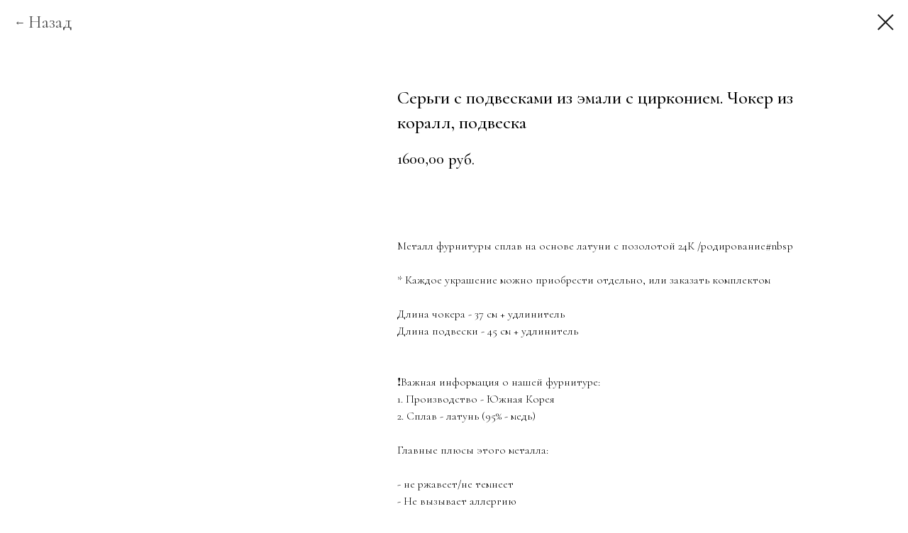

--- FILE ---
content_type: text/html; charset=UTF-8
request_url: https://polinia.ru/all/tproduct/226898670-171527607951-sergi-s-podveskami-iz-emali-s-tsirkoniem
body_size: 31019
content:
<!DOCTYPE html> <html> <head> <meta charset="utf-8" /> <meta http-equiv="Content-Type" content="text/html; charset=utf-8" /> <meta name="viewport" content="width=device-width, initial-scale=1.0" /> <meta name="google-site-verification" content="b_QZ-0EF_-nV1JmBrO0XPGzyspAWr9yHbqCJ2ZIsanc" /> <meta name="yandex-verification" content="09e4199bbcefd4e3" /> <!--metatextblock-->
<title>Серьги с подвесками из эмали с цирконием. Чокер из коралл, подвеска</title>
<meta name="description" content="">
<meta name="keywords" content="">
<meta property="og:title" content="Серьги с подвесками из эмали с цирконием. Чокер из коралл, подвеска" />
<meta property="og:description" content="" />
<meta property="og:type" content="website" />
<meta property="og:url" content="https://polinia.ru/all/tproduct/226898670-171527607951-sergi-s-podveskami-iz-emali-s-tsirkoniem" />
<meta property="og:image" content="https://static.tildacdn.com/stor6536-3861-4566-b535-376663636531/11789552.jpg" />
<link rel="canonical" href="https://polinia.ru/all/tproduct/226898670-171527607951-sergi-s-podveskami-iz-emali-s-tsirkoniem" />
<!--/metatextblock--> <meta name="format-detection" content="telephone=no" /> <meta http-equiv="x-dns-prefetch-control" content="on"> <link rel="dns-prefetch" href="https://ws.tildacdn.com"> <link rel="dns-prefetch" href="https://static.tildacdn.com"> <link rel="shortcut icon" href="https://static.tildacdn.com/tild3334-3936-4434-b836-323030623438/favicon_3.ico" type="image/x-icon" /> <link rel="apple-touch-icon" href="https://static.tildacdn.com/tild3737-3531-4261-a135-326437313939/Pj.png"> <link rel="apple-touch-icon" sizes="76x76" href="https://static.tildacdn.com/tild3737-3531-4261-a135-326437313939/Pj.png"> <link rel="apple-touch-icon" sizes="152x152" href="https://static.tildacdn.com/tild3737-3531-4261-a135-326437313939/Pj.png"> <link rel="apple-touch-startup-image" href="https://static.tildacdn.com/tild3737-3531-4261-a135-326437313939/Pj.png"> <meta name="msapplication-TileColor" content="#000000"> <meta name="msapplication-TileImage" content="https://static.tildacdn.com/tild3131-3463-4438-a337-303662376166/Pj.png"> <!-- Assets --> <script src="https://neo.tildacdn.com/js/tilda-fallback-1.0.min.js" async charset="utf-8"></script> <link rel="stylesheet" href="https://static.tildacdn.com/css/tilda-grid-3.0.min.css" type="text/css" media="all" onerror="this.loaderr='y';"/> <link rel="stylesheet" href="https://static.tildacdn.com/ws/project2829799/tilda-blocks-page13687254.min.css?t=1769692265" type="text/css" media="all" onerror="this.loaderr='y';" /> <link rel="preconnect" href="https://fonts.gstatic.com"> <link href="https://fonts.googleapis.com/css2?family=Cormorant:wght@300;400;500;600;700&subset=latin,cyrillic" rel="stylesheet"> <link rel="stylesheet" href="https://static.tildacdn.com/css/tilda-animation-2.0.min.css" type="text/css" media="all" onerror="this.loaderr='y';" /> <link rel="stylesheet" href="https://static.tildacdn.com/css/tilda-forms-1.0.min.css" type="text/css" media="all" onerror="this.loaderr='y';" /> <link rel="stylesheet" href="https://static.tildacdn.com/css/tilda-popup-1.1.min.css" type="text/css" media="print" onload="this.media='all';" onerror="this.loaderr='y';" /> <noscript><link rel="stylesheet" href="https://static.tildacdn.com/css/tilda-popup-1.1.min.css" type="text/css" media="all" /></noscript> <link rel="stylesheet" href="https://static.tildacdn.com/css/tilda-slds-1.4.min.css" type="text/css" media="print" onload="this.media='all';" onerror="this.loaderr='y';" /> <noscript><link rel="stylesheet" href="https://static.tildacdn.com/css/tilda-slds-1.4.min.css" type="text/css" media="all" /></noscript> <link rel="stylesheet" href="https://static.tildacdn.com/css/tilda-catalog-1.1.min.css" type="text/css" media="print" onload="this.media='all';" onerror="this.loaderr='y';" /> <noscript><link rel="stylesheet" href="https://static.tildacdn.com/css/tilda-catalog-1.1.min.css" type="text/css" media="all" /></noscript> <link rel="stylesheet" href="https://static.tildacdn.com/css/tilda-catalog-filters-1.0.min.css" type="text/css" media="all" onerror="this.loaderr='y';" /> <link rel="stylesheet" href="https://static.tildacdn.com/css/tilda-menusub-1.0.min.css" type="text/css" media="print" onload="this.media='all';" onerror="this.loaderr='y';" /> <noscript><link rel="stylesheet" href="https://static.tildacdn.com/css/tilda-menusub-1.0.min.css" type="text/css" media="all" /></noscript> <link rel="stylesheet" href="https://static.tildacdn.com/css/tilda-menu-widgeticons-1.0.min.css" type="text/css" media="all" onerror="this.loaderr='y';" /> <link rel="stylesheet" href="https://static.tildacdn.com/css/tilda-cart-1.0.min.css" type="text/css" media="all" onerror="this.loaderr='y';" /> <link rel="stylesheet" href="https://static.tildacdn.com/css/tilda-delivery-1.0.min.css" type="text/css" media="print" onload="this.media='all';" onerror="this.loaderr='y';" /> <noscript><link rel="stylesheet" href="https://static.tildacdn.com/css/tilda-delivery-1.0.min.css" type="text/css" media="all" /></noscript> <link rel="stylesheet" href="https://static.tildacdn.com/css/tilda-wishlist-1.0.min.css" type="text/css" media="all" onerror="this.loaderr='y';" /> <link rel="stylesheet" href="https://static.tildacdn.com/css/tilda-zoom-2.0.min.css" type="text/css" media="print" onload="this.media='all';" onerror="this.loaderr='y';" /> <noscript><link rel="stylesheet" href="https://static.tildacdn.com/css/tilda-zoom-2.0.min.css" type="text/css" media="all" /></noscript> <link rel="stylesheet" href="https://fonts.googleapis.com/css2?family=EB+Garamond:wght@400;500;600;700;800&family=Raleway:wght@100;200;300;400;500;600;700;800;900&display=swap" type="text/css" /> <script nomodule src="https://static.tildacdn.com/js/tilda-polyfill-1.0.min.js" charset="utf-8"></script> <script type="text/javascript">function t_onReady(func) {if(document.readyState!='loading') {func();} else {document.addEventListener('DOMContentLoaded',func);}}
function t_onFuncLoad(funcName,okFunc,time) {if(typeof window[funcName]==='function') {okFunc();} else {setTimeout(function() {t_onFuncLoad(funcName,okFunc,time);},(time||100));}}function t_throttle(fn,threshhold,scope) {return function() {fn.apply(scope||this,arguments);};}function t396_initialScale(t){var e=document.getElementById("rec"+t);if(e){var i=e.querySelector(".t396__artboard");if(i){window.tn_scale_initial_window_width||(window.tn_scale_initial_window_width=document.documentElement.clientWidth);var a=window.tn_scale_initial_window_width,r=[],n,l=i.getAttribute("data-artboard-screens");if(l){l=l.split(",");for(var o=0;o<l.length;o++)r[o]=parseInt(l[o],10)}else r=[320,480,640,960,1200];for(var o=0;o<r.length;o++){var d=r[o];a>=d&&(n=d)}var _="edit"===window.allrecords.getAttribute("data-tilda-mode"),c="center"===t396_getFieldValue(i,"valign",n,r),s="grid"===t396_getFieldValue(i,"upscale",n,r),w=t396_getFieldValue(i,"height_vh",n,r),g=t396_getFieldValue(i,"height",n,r),u=!!window.opr&&!!window.opr.addons||!!window.opera||-1!==navigator.userAgent.indexOf(" OPR/");if(!_&&c&&!s&&!w&&g&&!u){var h=parseFloat((a/n).toFixed(3)),f=[i,i.querySelector(".t396__carrier"),i.querySelector(".t396__filter")],v=Math.floor(parseInt(g,10)*h)+"px",p;i.style.setProperty("--initial-scale-height",v);for(var o=0;o<f.length;o++)f[o].style.setProperty("height","var(--initial-scale-height)");t396_scaleInitial__getElementsToScale(i).forEach((function(t){t.style.zoom=h}))}}}}function t396_scaleInitial__getElementsToScale(t){return t?Array.prototype.slice.call(t.children).filter((function(t){return t&&(t.classList.contains("t396__elem")||t.classList.contains("t396__group"))})):[]}function t396_getFieldValue(t,e,i,a){var r,n=a[a.length-1];if(!(r=i===n?t.getAttribute("data-artboard-"+e):t.getAttribute("data-artboard-"+e+"-res-"+i)))for(var l=0;l<a.length;l++){var o=a[l];if(!(o<=i)&&(r=o===n?t.getAttribute("data-artboard-"+e):t.getAttribute("data-artboard-"+e+"-res-"+o)))break}return r}window.TN_SCALE_INITIAL_VER="1.0",window.tn_scale_initial_window_width=null;</script> <script src="https://static.tildacdn.com/js/jquery-1.10.2.min.js" charset="utf-8" onerror="this.loaderr='y';"></script> <script src="https://static.tildacdn.com/js/tilda-scripts-3.0.min.js" charset="utf-8" defer onerror="this.loaderr='y';"></script> <script src="https://static.tildacdn.com/ws/project2829799/tilda-blocks-page13687254.min.js?t=1769692265" charset="utf-8" onerror="this.loaderr='y';"></script> <script src="https://static.tildacdn.com/js/tilda-lazyload-1.0.min.js" charset="utf-8" async onerror="this.loaderr='y';"></script> <script src="https://static.tildacdn.com/js/tilda-animation-2.0.min.js" charset="utf-8" async onerror="this.loaderr='y';"></script> <script src="https://static.tildacdn.com/js/tilda-zero-1.1.min.js" charset="utf-8" async onerror="this.loaderr='y';"></script> <script src="https://static.tildacdn.com/js/tilda-widget-positions-1.0.min.js" charset="utf-8" async onerror="this.loaderr='y';"></script> <script src="https://static.tildacdn.com/js/hammer.min.js" charset="utf-8" async onerror="this.loaderr='y';"></script> <script src="https://static.tildacdn.com/js/tilda-slds-1.4.min.js" charset="utf-8" async onerror="this.loaderr='y';"></script> <script src="https://static.tildacdn.com/js/tilda-products-1.0.min.js" charset="utf-8" async onerror="this.loaderr='y';"></script> <script src="https://static.tildacdn.com/js/tilda-catalog-1.1.min.js" charset="utf-8" async onerror="this.loaderr='y';"></script> <script src="https://static.tildacdn.com/js/tilda-menusub-1.0.min.js" charset="utf-8" async onerror="this.loaderr='y';"></script> <script src="https://static.tildacdn.com/js/tilda-menu-1.0.min.js" charset="utf-8" async onerror="this.loaderr='y';"></script> <script src="https://static.tildacdn.com/js/tilda-menu-widgeticons-1.0.min.js" charset="utf-8" async onerror="this.loaderr='y';"></script> <script src="https://static.tildacdn.com/js/tilda-submenublocks-1.0.min.js" charset="utf-8" async onerror="this.loaderr='y';"></script> <script src="https://static.tildacdn.com/js/tilda-forms-1.0.min.js" charset="utf-8" async onerror="this.loaderr='y';"></script> <script src="https://static.tildacdn.com/js/tilda-popup-1.0.min.js" charset="utf-8" async onerror="this.loaderr='y';"></script> <script src="https://static.tildacdn.com/js/tilda-cart-1.1.min.js" charset="utf-8" async onerror="this.loaderr='y';"></script> <script src="https://static.tildacdn.com/js/tilda-delivery-1.0.min.js" charset="utf-8" async onerror="this.loaderr='y';"></script> <script src="https://static.tildacdn.com/js/tilda-wishlist-1.0.min.js" charset="utf-8" async onerror="this.loaderr='y';"></script> <script src="https://static.tildacdn.com/js/tilda-animation-sbs-1.0.min.js" charset="utf-8" async onerror="this.loaderr='y';"></script> <script src="https://static.tildacdn.com/js/tilda-zoom-2.0.min.js" charset="utf-8" async onerror="this.loaderr='y';"></script> <script src="https://static.tildacdn.com/js/tilda-zero-scale-1.0.min.js" charset="utf-8" async onerror="this.loaderr='y';"></script> <script src="https://static.tildacdn.com/js/tilda-skiplink-1.0.min.js" charset="utf-8" async onerror="this.loaderr='y';"></script> <script src="https://static.tildacdn.com/js/tilda-events-1.0.min.js" charset="utf-8" async onerror="this.loaderr='y';"></script> <!-- nominify begin --><!-- BEGIN TILDA INTEGRATION WITH ROISTAT --> <script>
$(function(){
    $("form").each(function(){
        $(this).append('<input type="hidden" name="roistat_url" value="' + window.location.href + '">');
    });
});
</script> <!-- END TILDA INTEGRATION WITH ROISTAT --> <div id="unisender-subscribe-form" data-url="https://cp.unisender.com/ru/v5/subscribe-form/view/6ybhdehuj8q4caxuykusa9w4bcwcn9ubu8ffe8fe" data-settings="6tenhaztz46wujnriudf45e5ghq5a6q1an9gys4xhwdqq78d7iwky" style="display: none"></div> <script src="https://sf2df4j6wzf.s3.eu-central-1.amazonaws.com/popups/popup.js"></script> <script>
  window.popupForSubscriptionsForm("https://apig.unisender.com");
</script> <!-- Marquiz script start --> <script>
(function(w, d, s, o){
  var j = d.createElement(s); j.async = true; j.src = '//script.marquiz.ru/v2.js';j.onload = function() {
    if (document.readyState !== 'loading') Marquiz.init(o);
    else document.addEventListener("DOMContentLoaded", function() {
      Marquiz.init(o);
    });
  };
  d.head.insertBefore(j, d.head.firstElementChild);
})(window, document, 'script', {
    host: '//quiz.marquiz.ru',
    region: 'ru',
    id: '66f5440b0991ec00261052b0',
    autoOpen: false,
    autoOpenFreq: 'once',
    openOnExit: false,
    disableOnMobile: false
  }
);
</script> <!-- Marquiz script end --> <!-- nominify end --><script type="text/javascript">window.dataLayer=window.dataLayer||[];</script> <!-- Facebook Pixel Code --> <script type="text/javascript" data-tilda-cookie-type="advertising">setTimeout(function(){!function(f,b,e,v,n,t,s)
{if(f.fbq)return;n=f.fbq=function(){n.callMethod?n.callMethod.apply(n,arguments):n.queue.push(arguments)};if(!f._fbq)f._fbq=n;n.push=n;n.loaded=!0;n.version='2.0';n.agent='pltilda';n.queue=[];t=b.createElement(e);t.async=!0;t.src=v;s=b.getElementsByTagName(e)[0];s.parentNode.insertBefore(t,s)}(window,document,'script','https://connect.facebook.net/en_US/fbevents.js');fbq('init','437558281171183');fbq('track','PageView');},2000);</script> <!-- End Facebook Pixel Code --> <!-- VK Pixel Code --> <script type="text/javascript" data-tilda-cookie-type="advertising">setTimeout(function(){!function(){var t=document.createElement("script");t.type="text/javascript",t.async=!0,t.src="https://vk.com/js/api/openapi.js?161",t.onload=function(){VK.Retargeting.Init("VK-RTRG-1432490-5nt18"),VK.Retargeting.Hit()},document.head.appendChild(t)}();},2000);</script> <!-- End VK Pixel Code --> <script type="text/javascript">(function() {if((/bot|google|yandex|baidu|bing|msn|duckduckbot|teoma|slurp|crawler|spider|robot|crawling|facebook/i.test(navigator.userAgent))===false&&typeof(sessionStorage)!='undefined'&&sessionStorage.getItem('visited')!=='y'&&document.visibilityState){var style=document.createElement('style');style.type='text/css';style.innerHTML='@media screen and (min-width: 980px) {.t-records {opacity: 0;}.t-records_animated {-webkit-transition: opacity ease-in-out .2s;-moz-transition: opacity ease-in-out .2s;-o-transition: opacity ease-in-out .2s;transition: opacity ease-in-out .2s;}.t-records.t-records_visible {opacity: 1;}}';document.getElementsByTagName('head')[0].appendChild(style);function t_setvisRecs(){var alr=document.querySelectorAll('.t-records');Array.prototype.forEach.call(alr,function(el) {el.classList.add("t-records_animated");});setTimeout(function() {Array.prototype.forEach.call(alr,function(el) {el.classList.add("t-records_visible");});sessionStorage.setItem("visited","y");},400);}
document.addEventListener('DOMContentLoaded',t_setvisRecs);}})();</script></head> <body class="t-body" style="margin:0;"> <!--allrecords--> <div id="allrecords" class="t-records" data-product-page="y" data-hook="blocks-collection-content-node" data-tilda-project-id="2829799" data-tilda-page-id="13687254" data-tilda-page-alias="all" data-tilda-formskey="c38d67a4758e306491cd1772219cbeb2" data-tilda-cookie="no" data-tilda-stat-scroll="yes" data-tilda-lazy="yes" data-tilda-root-zone="com" data-tilda-project-headcode="yes" data-tilda-ts="y" data-tilda-project-country="RU">
<div id="rec550646713" class="r t-rec" style="" data-animationappear="off" data-record-type="1002"> <script>t_onReady(function() {setTimeout(function() {t_onFuncLoad('twishlist__init',function() {twishlist__init('550646713');});},500);var rec=document.querySelector('#rec550646713');if(!rec) return;var userAgent=navigator.userAgent.toLowerCase();var isAndroid=userAgent.indexOf('android')!==-1;var body=document.body;if(!body) return;var isScrollablefFix=body.classList.contains('t-body_scrollable-fix-for-android');if(isAndroid&&!isScrollablefFix) {body.classList.add('t-body_scrollable-fix-for-android');document.head.insertAdjacentHTML('beforeend','<style>@media screen and (max-width: 560px) {\n.t-body_scrollable-fix-for-android {\noverflow: visible !important;\n}\n}\n</style>');console.log('Android css fix was inited');};if(userAgent.indexOf('instagram')!==-1&&userAgent.indexOf('iphone')!==-1) {body.style.position='relative';}
var wishlistWindow=rec.querySelector('.t1002__wishlistwin');var currentMode=document.querySelector('.t-records').getAttribute('data-tilda-mode');if(wishlistWindow&&currentMode!=='edit'&&currentMode!=='preview') {wishlistWindow.addEventListener('scroll',t_throttle(function() {if(window.lazy==='y'||document.querySelector('#allrecords').getAttribute('data-tilda-lazy')==='yes') {t_onFuncLoad('t_lazyload_update',function() {t_lazyload_update();});}},500));}});</script> <div class="t1002" data-wishlist-hook="#showfavorites" data-wishlistbtn-pos="picture" data-project-currency="руб." data-project-currency-side="r" data-project-currency-sep="," data-project-currency-code="RUB" data-wishlist-maxstoredays="90"> <div class="t1002__wishlisticon t1002__wishlisticon_sm" style=""> <div class="t1002__wishlisticon-wrapper"> <div class="t1002__wishlisticon-imgwrap"> <svg role="img" width="41" height="35" viewBox="0 0 41 35" fill="none" xmlns="http://www.w3.org/2000/svg" class="t1002__wishlisticon-img"> <path d="M39.9516 11.9535C39.9516 22.5416 20.4993 33.8088 20.4993 33.8088C20.4993 33.8088 1.04688 22.5416 1.04688 11.9535C1.04688 -2.42254 20.4993 -2.2284 20.4993 10.4239C20.4993 -2.2284 39.9516 -2.03914 39.9516 11.9535Z" stroke-width="1.5" stroke-linejoin="round"/> </svg> </div> <div class="t1002__wishlisticon-counter js-wishlisticon-counter" style="background-color:#e0e0e0;color:#4f4f4f;"></div> </div> </div> <div class="t1002__wishlistwin" style="display:none"> <div class="t1002__wishlistwin-content"> <div class="t1002__close t1002__wishlistwin-close"> <button type="button" class="t1002__close-button t1002__wishlistwin-close-wrapper" aria-label="Закрыть вишлист"> <svg role="presentation" class="t1002__wishlistwin-close-icon" width="23px" height="23px" viewBox="0 0 23 23" version="1.1" xmlns="http://www.w3.org/2000/svg" xmlns:xlink="http://www.w3.org/1999/xlink"> <g stroke="none" stroke-width="1" fill="#000" fill-rule="evenodd"> <rect transform="translate(11.313708, 11.313708) rotate(-45.000000) translate(-11.313708, -11.313708) " x="10.3137085" y="-3.6862915" width="2" height="30"></rect> <rect transform="translate(11.313708, 11.313708) rotate(-315.000000) translate(-11.313708, -11.313708) " x="10.3137085" y="-3.6862915" width="2" height="30"></rect> </g> </svg> </button> </div> <div class="t1002__wishlistwin-top"> <div class="t1002__wishlistwin-heading t-name t-name_xl"></div> </div> <div class="t1002__wishlistwin-products"></div> </div> </div> </div> <style>.t1002__addBtn:not(.t-popup .t1002__addBtn):not(.t-store__product-snippet .t1002__addBtn){}.t1002__addBtn{border-radius:30px;}.t1002__addBtn svg path{}</style> <style>.t-menuwidgeticons__wishlist .t-menuwidgeticons__icon-counter{background-color:#e0e0e0;color:#4f4f4f;}</style> </div>

<!-- PRODUCT START -->

                





<div id="rec226898670" class="r t-rec" style="background-color:#ffffff;" data-bg-color="#ffffff">
    <div class="t-store t-store__prod-snippet__container">

        
                <div class="t-store__prod-popup__close-txt-wr" style="position:absolute;">
            <a href="https://polinia.ru/all" class="js-store-close-text t-store__prod-popup__close-txt t-descr t-descr_xxs" style="color:#1a1a1a;">
                <div style="font-size:24px;" data-customstyle="yes">Назад</div>
            </a>
        </div>
        
        <a href="https://polinia.ru/all" class="t-popup__close" style="position:absolute; background-color:#ffffff">
            <div class="t-popup__close-wrapper">
                <svg class="t-popup__close-icon t-popup__close-icon_arrow" width="26px" height="26px" viewBox="0 0 26 26" version="1.1" xmlns="http://www.w3.org/2000/svg" xmlns:xlink="http://www.w3.org/1999/xlink"><path d="M10.4142136,5 L11.8284271,6.41421356 L5.829,12.414 L23.4142136,12.4142136 L23.4142136,14.4142136 L5.829,14.414 L11.8284271,20.4142136 L10.4142136,21.8284271 L2,13.4142136 L10.4142136,5 Z" fill="#1a1a1a"></path></svg>
                <svg class="t-popup__close-icon t-popup__close-icon_cross" width="23px" height="23px" viewBox="0 0 23 23" version="1.1" xmlns="http://www.w3.org/2000/svg" xmlns:xlink="http://www.w3.org/1999/xlink"><g stroke="none" stroke-width="1" fill="#1a1a1a" fill-rule="evenodd"><rect transform="translate(11.313708, 11.313708) rotate(-45.000000) translate(-11.313708, -11.313708) " x="10.3137085" y="-3.6862915" width="2" height="30"></rect><rect transform="translate(11.313708, 11.313708) rotate(-315.000000) translate(-11.313708, -11.313708) " x="10.3137085" y="-3.6862915" width="2" height="30"></rect></g></svg>
            </div>
        </a>
        
        <div class="js-store-product js-product t-store__product-snippet" data-product-lid="171527607951" data-product-uid="171527607951" itemscope itemtype="http://schema.org/Product">
            <meta itemprop="productID" content="171527607951" />

            <div class="t-container">
                <div>
                    <meta itemprop="image" content="https://static.tildacdn.com/stor6536-3861-4566-b535-376663636531/11789552.jpg" />
                    <div class="t-store__prod-popup__slider js-store-prod-slider t-store__prod-popup__col-left t-col t-col_5" data-hover-zoom="yes">
                        <div class="js-product-img" style="width:100%;padding-bottom:75%;background-size:cover;opacity:0;">
                        </div>
                    </div>
                    <div class="t-store__prod-popup__info t-align_left t-store__prod-popup__col-right t-col t-col_6">

                        <div class="t-store__prod-popup__title-wrapper">
                            <h1 class="js-store-prod-name js-product-name t-store__prod-popup__name t-name t-name_xl" itemprop="name" >Серьги с подвесками из эмали с цирконием. Чокер из коралл, подвеска</h1>
                            <div class="t-store__prod-popup__brand t-descr t-descr_xxs" >
                                                            </div>
                            <div class="t-store__prod-popup__sku t-descr t-descr_xxs">
                                <span class="js-store-prod-sku js-product-sku" translate="no" >
                                    
                                </span>
                            </div>
                        </div>

                                                                        <div itemprop="offers" itemscope itemtype="http://schema.org/AggregateOffer" style="display:none;">
                            <meta itemprop="lowPrice" content="1600.00" />
                            <meta itemprop="highPrice" content="2600.00" />
                            <meta itemprop="priceCurrency" content="RUB" />
                                                        <link itemprop="availability" href="http://schema.org/InStock">
                                                                                    <div itemprop="offers" itemscope itemtype="http://schema.org/Offer" style="display:none;">
                                <meta itemprop="serialNumber" content="843557823581" />
                                                                <meta itemprop="sku" content="890" />
                                                                <meta itemprop="price" content="2200.00" />
                                <meta itemprop="priceCurrency" content="RUB" />
                                                                <link itemprop="availability" href="http://schema.org/InStock">
                                                            </div>
                                                        <div itemprop="offers" itemscope itemtype="http://schema.org/Offer" style="display:none;">
                                <meta itemprop="serialNumber" content="542573470181" />
                                                                <meta itemprop="sku" content="890-2" />
                                                                <meta itemprop="price" content="2600.00" />
                                <meta itemprop="priceCurrency" content="RUB" />
                                                                <link itemprop="availability" href="http://schema.org/InStock">
                                                            </div>
                                                        <div itemprop="offers" itemscope itemtype="http://schema.org/Offer" style="display:none;">
                                <meta itemprop="serialNumber" content="163972854311" />
                                                                <meta itemprop="sku" content="890-3" />
                                                                <meta itemprop="price" content="1600.00" />
                                <meta itemprop="priceCurrency" content="RUB" />
                                                                <link itemprop="availability" href="http://schema.org/InStock">
                                                            </div>
                                                    </div>
                        
                                                
                        <div class="js-store-price-wrapper t-store__prod-popup__price-wrapper">
                            <div class="js-store-prod-price t-store__prod-popup__price t-store__prod-popup__price-item t-name t-name_md" style="">
                                                                <div class="js-product-price js-store-prod-price-val t-store__prod-popup__price-value" data-product-price-def="1600.0000" data-product-price-def-str="1600,00">1600,00</div><div class="t-store__prod-popup__price-currency" translate="no">руб.</div>
                                                            </div>
                            <div class="js-store-prod-price-old t-store__prod-popup__price_old t-store__prod-popup__price-item t-name t-name_md" style="display:none;">
                                                                <div class="js-store-prod-price-old-val t-store__prod-popup__price-value"></div><div class="t-store__prod-popup__price-currency" translate="no">руб.</div>
                                                            </div>
                        </div>

                        <div class="js-product-controls-wrapper">
                        </div>

                        <div class="t-store__prod-popup__links-wrapper">
                                                    </div>

                                                <div class="t-store__prod-popup__btn-wrapper"  style="opacity: 0;" tt="В КОРЗИНУ">
                                                        <a href="#order" class="t-store__prod-popup__btn t-store__prod-popup__btn_disabled t-btn t-btn_sm" style="color:#ffffff;background-color:#999797;border-radius:5px;-moz-border-radius:5px;-webkit-border-radius:5px;font-weight:400;text-transform:uppercase;">
                                <table style="width:100%; height:100%;">
                                    <tbody>
                                        <tr>
                                            <td class="js-store-prod-popup-buy-btn-txt">В КОРЗИНУ</td>
                                        </tr>
                                    </tbody>
                                </table>
                            </a>
                                                    </div>
                        
                        <div class="js-store-prod-text t-store__prod-popup__text t-descr t-descr_xxs" >
                                                    <div class="js-store-prod-all-text" itemprop="description">
                                Металл фурнитуры сплав на основе латуни с позолотой 24К /родирование#nbsp<br /><br />* Каждое украшение можно приобрести отдельно, или заказать комплектом<br /><br />Длина чокера - 37 см + удлинитель<br />Длина подвески - 45 см + удлинитель<br /><br /><br />❗Важная информация о нашей фурнитуре:<br />1. Производство - Южная Корея&nbsp;<br />2. Сплав - латунь (95% - медь)<br /><br />Главные плюсы этого металла:&nbsp;<br /><br />- не ржавеет/не темнеет&nbsp;<br />- Не вызывает аллергию<br /><br />3. Стойкое покрытие позолотой 24К или родием#nbsp                            </div>
                                                                            <div class="js-store-prod-all-charcs">
                                                                                                                                                                        </div>
                                                </div>

                    </div>
                </div>

                            </div>
        </div>
                <div class="t-store__relevants__container">
            <div class="t-container">
                <div class="t-col">
                    <div class="t-store__relevants__title t-uptitle t-uptitle_xxl" >Смотрите также</div>
                    <div class="t-store__relevants-grid-cont js-store-relevants-grid-cont js-store-grid-cont t-store__valign-buttons"></div>
                </div>
            </div>
        </div>
                <div class="js-store-error-msg t-store__error-msg-cont"></div>
        <div itemscope itemtype="http://schema.org/ImageGallery" style="display:none;">
                                                                                                                                    </div>

    </div>

                        
                        
    
    <style>
        /* body bg color */
        
        .t-body {
            background-color:#ffffff;
        }
        

        /* body bg color end */
        /* Slider stiles */
        .t-slds__bullet_active .t-slds__bullet_body {
            background-color: #222 !important;
        }

        .t-slds__bullet:hover .t-slds__bullet_body {
            background-color: #222 !important;
        }
        /* Slider stiles end */
    </style>
    

        
        
        
        
        
        <style>
        .t-store__product-snippet .t-btn:not(.t-animate_no-hover):hover{
            
            color: #ffffff !important;
            
            
    	}
        .t-store__product-snippet .t-btn:not(.t-animate_no-hover){
            -webkit-transition: background-color 0.2s ease-in-out, color 0.2s ease-in-out, border-color 0.2s ease-in-out, box-shadow 0.2s ease-in-out; transition: background-color 0.2s ease-in-out, color 0.2s ease-in-out, border-color 0.2s ease-in-out, box-shadow 0.2s ease-in-out;
        }
        </style>
        

        
        
    <style>
        

        

        
    </style>
    
    
        
    <style>
        
    </style>
    
    
        
    <style>
        
    </style>
    
    
        
        <style>
    
                                    
        </style>
    
    
    <div class="js-store-tpl-slider-arrows" style="display: none;">
              


<div class="t-slds__arrow_wrapper t-slds__arrow_wrapper-left" data-slide-direction="left">
  <div class="t-slds__arrow t-slds__arrow-left " >
    <div class="t-slds__arrow_body t-slds__arrow_body-left" style="width: 17px;">
      <svg style="display: block" viewBox="0 0 17.3 33" xmlns="http://www.w3.org/2000/svg" xmlns:xlink="http://www.w3.org/1999/xlink">
                <desc>Left</desc>
        <polyline
        fill="none"
        stroke="#5d2d4c"
        stroke-linejoin="butt"
        stroke-linecap="butt"
        stroke-width="1"
        points="0.5,0.5 16.5,16.5 0.5,32.5"
        />
      </svg>
    </div>
  </div>
</div>
<div class="t-slds__arrow_wrapper t-slds__arrow_wrapper-right" data-slide-direction="right">
  <div class="t-slds__arrow t-slds__arrow-right " >
    <div class="t-slds__arrow_body t-slds__arrow_body-right" style="width: 17px;">
      <svg style="display: block" viewBox="0 0 17.3 33" xmlns="http://www.w3.org/2000/svg" xmlns:xlink="http://www.w3.org/1999/xlink">
        <desc>Right</desc>
        <polyline
        fill="none"
        stroke="#5d2d4c"
        stroke-linejoin="butt"
        stroke-linecap="butt"
        stroke-width="1"
        points="0.5,0.5 16.5,16.5 0.5,32.5"
        />
      </svg>
    </div>
  </div>
</div>    </div>

    
    <script>
        t_onReady(function() {
            var tildacopyEl = document.getElementById('tildacopy');
            if (tildacopyEl) tildacopyEl.style.display = 'none';

            var recid = '226898670';
            var options = {};
            var product = {"uid":171527607951,"rootpartid":2728673,"title":"Серьги с подвесками из эмали с цирконием. Чокер из коралл, подвеска","text":"Металл фурнитуры сплав на основе латуни с позолотой 24К \/родирование#nbsp<br \/><br \/>* Каждое украшение можно приобрести отдельно, или заказать комплектом<br \/><br \/>Длина чокера - 37 см + удлинитель<br \/>Длина подвески - 45 см + удлинитель<br \/><br \/><br \/>❗Важная информация о нашей фурнитуре:<br \/>1. Производство - Южная Корея&nbsp;<br \/>2. Сплав - латунь (95% - медь)<br \/><br \/>Главные плюсы этого металла:&nbsp;<br \/><br \/>- не ржавеет\/не темнеет&nbsp;<br \/>- Не вызывает аллергию<br \/><br \/>3. Стойкое покрытие позолотой 24К или родием#nbsp","price":"1600.0000","gallery":[{"img":"https:\/\/static.tildacdn.com\/stor6536-3861-4566-b535-376663636531\/11789552.jpg"},{"img":"https:\/\/static.tildacdn.com\/stor6365-3963-4434-b337-353861643933\/75856593.jpg"},{"img":"https:\/\/static.tildacdn.com\/stor3631-3332-4563-a530-653464356361\/83238016.jpg"},{"img":"https:\/\/static.tildacdn.com\/stor6232-3739-4934-b564-353261393565\/18482261.jpg"}],"sort":1288700,"portion":0,"newsort":0,"json_options":"[{\"title\":\"Вид украшения\",\"params\":{\"view\":\"radio\",\"hasColor\":false,\"linkImage\":false},\"values\":[\"Серьги\",\"Чокер из коралл\",\"Подвеска\"]}]","json_chars":"null","externalid":"HAHiRXSadtdZXr8Jeldk","pack_label":"lwh","pack_x":0,"pack_y":0,"pack_z":0,"pack_m":0,"serverid":"master","servertime":"1746523951.7872","parentuid":"","editions":[{"uid":843557823581,"externalid":"PIOlKp2rs6Zxi7oLAODF","sku":"890","price":"2 200.00","priceold":"","quantity":"","img":"","Вид украшения":"Серьги"},{"uid":542573470181,"externalid":"ZEDZEkYZHTHcZegkEp9a","sku":"890-2","price":"2 600.00","priceold":"","quantity":"","img":"","Вид украшения":"Чокер из коралл"},{"uid":163972854311,"externalid":"L0iy4OFv0C0RkO9O8sxr","sku":"890-3","price":"1 600.00","priceold":"","quantity":"","img":"","Вид украшения":"Подвеска"}],"characteristics":[],"properties":[],"partuids":[750105184831,382570159061,165776555441],"url":"https:\/\/polinia.ru\/all\/tproduct\/226898670-171527607951-sergi-s-podveskami-iz-emali-s-tsirkoniem"};

            // draw slider or show image for SEO
            if (window.isSearchBot) {
                var imgEl = document.querySelector('.js-product-img');
                if (imgEl) imgEl.style.opacity = '1';
            } else {
                
                var prodcard_optsObj = {
    hasWrap: true,
    txtPad: 'sm',
    bgColor: '#ffffff',
    borderRadius: '5px',
    shadowSize: '0px',
    shadowOpacity: '',
    shadowSizeHover: '3px',
    shadowOpacityHover: '',
    shadowShiftyHover: '',
    btnTitle1: '',
    btnLink1: 'popup',
    btnTitle2: '',
    btnLink2: 'order',
    showOpts: false};

var price_optsObj = {
    color: '#999797',
    colorOld: '',
    fontSize: '20px',
    fontWeight: '400'
};

var popup_optsObj = {
    columns: '5',
    columns2: '6',
    isVertical: '',
    align: '',
    btnTitle: 'В КОРЗИНУ',
    closeText: '<div style="font-size:24px;" data-customstyle="yes">Назад</div>',
    iconColor: '#1a1a1a',
    containerBgColor: '#ffffff',
    overlayBgColorRgba: 'rgba(255,255,255,1)',
    popupStat: '',
    popupContainer: '',
    fixedButton: false,
    mobileGalleryStyle: ''
};

var slider_optsObj = {
    anim_speed: '',
    arrowColor: '#5d2d4c',
    videoPlayerIconColor: '',
    cycle: 'on',
    controls: 'arrows',
    bgcolor: '#ffffff'
};

var slider_dotsOptsObj = {
    size: '',
    bgcolor: '',
    bordersize: '',
    bgcoloractive: ''
};

var slider_slidesOptsObj = {
    zoomable: true,
    bgsize: 'contain',
    ratio: '1.5'
};

var typography_optsObj = {
    descrColor: '#000000',
    titleColor: '#000000'
};

var default_sortObj = {
    in_stock: false};

var btn1_style = 'text-transform:uppercase;font-weight:400;border-radius:5px;-moz-border-radius:5px;-webkit-border-radius:5px;color:#ffffff;background-color:#999797;';
var btn2_style = 'text-transform:uppercase;font-weight:400;border-radius:5px;-moz-border-radius:5px;-webkit-border-radius:5px;color:#ffffff;background-color:#999797;';

var options_catalog = {
    btn1_style: btn1_style,
    btn2_style: btn2_style,
    storepart: '750105184831',
    prodCard: prodcard_optsObj,
    popup_opts: popup_optsObj,
    defaultSort: default_sortObj,
    slider_opts: slider_optsObj,
    slider_dotsOpts: slider_dotsOptsObj,
    slider_slidesOpts: slider_slidesOptsObj,
    typo: typography_optsObj,
    price: price_optsObj,
    blocksInRow: '4',
    imageHover: true,
    imageHeight: '260px',
    imageRatioClass: 't-store__card__imgwrapper_4-3',
    align: 'center',
    vindent: '',
    isHorizOnMob:false,
    itemsAnim: '',
    hasOriginalAspectRatio: true,
    markColor: '#5d2d4c',
    markBgColor: '#ffffff',
    currencySide: 'r',
    currencyTxt: 'руб.',
    currencySeparator: ',',
    currencyDecimal: '',
    btnSize: 'sm',
    verticalAlignButtons: false,
    hideFilters: false,
    titleRelevants: 'Смотрите также',
    showRelevants: '750105184831',
    relevants_slider: true,
    relevants_quantity: '20',
    isFlexCols: false,
    isPublishedPage: true,
    previewmode: true,
    colClass: 't-col t-col_3',
    ratio: '2_3',
    sliderthumbsside: 'l',
    showStoreBtnQuantity: '',
    tabs: '',
    galleryStyle: '',
    title_typo: '{"color":"#000000","fontsize":"16px","lineheight":1.2,"fontweight":"400"}',
    descr_typo: '{"color":"#000000","fontsize":"18px","lineheight":"1.55","fontweight":"400"}',
    price_typo: '{"color":"#999797","fontsize":"20px","fontweight":"400"}',
    price_old_typo: '{"fontsize":"20px","fontweight":"400"}',
    menu_typo: '{"color":"#1a1a1a","fontsize":"20px","fontweight":"400"}',
    options_typo: '{}',
    sku_typo: '{}',
    characteristics_typo: '{}',
    button_styles: '{"color":"#ffffff","colorhover":"#ffffff","bgcolor":"#999797","radius":"5px","fontweight":"400","uppercase":"uppercase","size":"xs","wrap":"normal"}',
    button2_styles: '{"color":"#ffffff","colorhover":"#ffffff","bgcolor":"#999797","radius":"5px","fontweight":"400","uppercase":"uppercase","size":"xs","wrap":"normal"}',
    buttonicon: '',
    buttoniconhover: '',
};                
                // emulate, get options_catalog from file store_catalog_fields
                options = options_catalog;
                options.typo.title = "" || '';
                options.typo.descr = "" || '';

                try {
                    if (options.showRelevants) {
                        var itemsCount = '20';
                        var relevantsMethod;
                        switch (options.showRelevants) {
                            case 'cc':
                                relevantsMethod = 'current_category';
                                break;
                            case 'all':
                                relevantsMethod = 'all_categories';
                                break;
                            default:
                                relevantsMethod = 'category_' + options.showRelevants;
                                break;
                        }

                        t_onFuncLoad('t_store_loadProducts', function() {
                            t_store_loadProducts(
                                'relevants',
                                recid,
                                options,
                                false,
                                {
                                    currentProductUid: '171527607951',
                                    relevantsQuantity: itemsCount,
                                    relevantsMethod: relevantsMethod,
                                    relevantsSort: 'random'
                                }
                            );
                        });
                    }
                } catch (e) {
                    console.log('Error in relevants: ' + e);
                }
            }

            
                            options.popup_opts.btnTitle = 'В КОРЗИНУ';
                        

            window.tStoreOptionsList = [{"title":"Вид украшения","params":{"view":"radio","hasColor":false,"linkImage":false},"values":[{"id":25066698,"value":"1 цепь в позолоте"},{"id":25066702,"value":"1 цепь в серебре"},{"id":16448275,"value":"1. Белый"},{"id":15300976,"value":"1. Браслет"},{"id":19538695,"value":"1. Браслет #1"},{"id":21039272,"value":"1. Кварц"},{"id":27799814,"value":"1. Колье"},{"id":19538089,"value":"1. Колье из перламутра"},{"id":19539106,"value":"1. Кольцо #1"},{"id":16355146,"value":"1. Кольцо из металла"},{"id":28038958,"value":"1. Кольцо с кистью из камней"},{"id":15643711,"value":"1. Подвеска с ракушкой"},{"id":27799914,"value":"1. Серьги"},{"id":19603609,"value":"1. Серьги #1"},{"id":9055348,"value":"1. Чокер"},{"id":13214515,"value":"1. Чокер из граната"},{"id":9061843,"value":"1. Чокер с лепестками"},{"id":17337193,"value":"1. Чокер с разноцветным вставками"},{"id":14128471,"value":"1.Браслет \"Цепь\""},{"id":19541302,"value":"1.Браслет #1"},{"id":8501200,"value":"1.Чокер"},{"id":16658785,"value":"1.Чокер из каучука"},{"id":17440330,"value":"10. Серьги \"мишки\""},{"id":17440333,"value":"11. Пусеты с перламутром"},{"id":17440336,"value":"12. Серьги \"звезды\""},{"id":21039275,"value":"2. Аметист"},{"id":14974387,"value":"2. Асимметричное колье"},{"id":19538698,"value":"2. Браслет #2"},{"id":16035316,"value":"2. Галстук"},{"id":9055351,"value":"2. Колье \"PALMA\""},{"id":13325113,"value":"2. Колье \"галстук\""},{"id":16035370,"value":"2. Колье - галстук"},{"id":27799782,"value":"2. Колье GRADIENT"},{"id":10170829,"value":"2. Колье из агата"},{"id":17337196,"value":"2. Колье из перламутра"},{"id":27799746,"value":"2. Колье с GRADIENT"},{"id":19539109,"value":"2. Кольцо #2"},{"id":29957614,"value":"2. Кольцо из бисера"},{"id":16751527,"value":"2. Подвеска"},{"id":15643714,"value":"2. Подвеска \"бубенчик\""},{"id":8501203,"value":"2. Подвеска \"Луна\""},{"id":16751422,"value":"2. Подвеска с керамическим сердцем"},{"id":16658788,"value":"2. Подвеска с ракушкой"},{"id":16448278,"value":"2. Розовый"},{"id":19603612,"value":"2. Серьги #2"},{"id":17440267,"value":"2. Серьги в родии"},{"id":19538092,"value":"2. Цепь"},{"id":27799698,"value":"2. Чокер из граната"},{"id":14128474,"value":"2.Ассиметричный браслет"},{"id":19541305,"value":"2.Браслет #2"},{"id":28038962,"value":"2.Кольцо с перламутром"},{"id":21039278,"value":"3."},{"id":27799878,"value":"3. Браслет с круглой бусиной"},{"id":27799750,"value":"3. Колье с бусиной каплей"},{"id":16448281,"value":"3. Персиковый"},{"id":8501206,"value":"3. Подвеска \"Лев\""},{"id":9061846,"value":"3. Подвеска ROCK STAR"},{"id":19538095,"value":"3. Подвеска авокадо"},{"id":27799862,"value":"3. Подвеска с бусиной с форме капли"},{"id":17440312,"value":"3. Серьги - трансформеры с мишками"},{"id":27799702,"value":"3. Чокер из разных бусин"},{"id":29957618,"value":"3.Кольцо с перламутром"},{"id":28038966,"value":"3.Кольцо сердце"},{"id":16448284,"value":"4. Голубой"},{"id":28038970,"value":"4. Кольцо с агатом"},{"id":19538098,"value":"4. Серьги"},{"id":17440273,"value":"4. Серьги стрекозы"},{"id":21039281,"value":"4. Цитрин"},{"id":28038974,"value":"5. Кольцо с Майоркой"},{"id":21039284,"value":"5. Розовый кварц"},{"id":17440315,"value":"5. Серьги с сердечками из перламутра"},{"id":17440318,"value":"6. Серьги"},{"id":17440321,"value":"7. Пусеты звезды"},{"id":17440324,"value":"8. Серьги \"капли\""},{"id":17440327,"value":"9. Серьги \"луна\""},{"id":36251582,"value":"Cет"},{"id":45099452,"value":"«Двойное» кольцо"},{"id":3880396,"value":"Агат"},{"id":29517322,"value":"Анклет 1"},{"id":29517326,"value":"Анклет 2 ( с натуральным жемчугом и кораллом)"},{"id":29517330,"value":"Анклет 3 ( с натуральным жемчугом и подвесками)"},{"id":29934078,"value":"Анклет из голубого ракушечника"},{"id":30519994,"value":"Анклет из круглой цепи"},{"id":29934074,"value":"Анклет из розового ракушечника"},{"id":29934094,"value":"Анклет из тонкой цепей"},{"id":3297526,"value":"Анклет из цепи"},{"id":29934066,"value":"Анклет из цепи с сердцами"},{"id":29934070,"value":"Анклет из цепи треугольниками"},{"id":29928274,"value":"Анклет номер 1"},{"id":29928278,"value":"Анклет номер 2"},{"id":29928282,"value":"Анклет номер 3"},{"id":29934090,"value":"Анклет со вставками хрусталя"},{"id":21827638,"value":"Асимметричное колье"},{"id":38126982,"value":"Асимметричное колье из циркона и жемчуга"},{"id":27800106,"value":"Асимметричный браслет"},{"id":3299227,"value":"Ассиметричное колье"},{"id":4405825,"value":"Ассиметричные серьги"},{"id":29947710,"value":"Базовое кольцо"},{"id":24626150,"value":"Базовые серьги"},{"id":31174014,"value":"Базовый браслет"},{"id":4405330,"value":"Белые"},{"id":30055474,"value":"Белый"},{"id":36319578,"value":"Биколор"},{"id":22796670,"value":"Бирюзовые - амазонит"},{"id":26309910,"value":"Большие 10мм"},{"id":28677278,"value":"Большие в позолоте"},{"id":28677282,"value":"Большие в серебре"},{"id":25696026,"value":"Большие позолота"},{"id":25696030,"value":"Большие серебро"},{"id":3297709,"value":"Браслет"},{"id":20225932,"value":"Браслет #1"},{"id":20225935,"value":"Браслет #2"},{"id":13474000,"value":"Браслет + колье"},{"id":17010850,"value":"Браслет + кольцо"},{"id":29551842,"value":"Браслет 1"},{"id":29551846,"value":"Браслет 2"},{"id":36250926,"value":"Браслет 3"},{"id":36250930,"value":"Браслет 4"},{"id":36250934,"value":"Браслет 5"},{"id":45099932,"value":"Браслет без цепочки"},{"id":37806842,"value":"Браслет в позолоте"},{"id":37806846,"value":"Браслет в серебре"},{"id":29517270,"value":"Браслет из агата"},{"id":3297556,"value":"Браслет из аквамарина"},{"id":29490302,"value":"Браслет из берилла"},{"id":29489990,"value":"Браслет из берилла и жемчуга Майорка"},{"id":27800094,"value":"Браслет из бусин"},{"id":37806850,"value":"Браслет из гематита"},{"id":43037992,"value":"Браслет из гематита и жемчуга"},{"id":43038012,"value":"Браслет из гематита с ювелирным элементом «трубочка»"},{"id":43038002,"value":"Браслет из гематита, жемчуга с сердцем"},{"id":30523766,"value":"Браслет из жемчуга"},{"id":27799986,"value":"Браслет из крупных бусин"},{"id":27799990,"value":"Браслет из мелких бусин"},{"id":3297568,"value":"Браслет из цепи (родирование)"},{"id":3297565,"value":"Браслет из цепи(комбинированной)"},{"id":28038990,"value":"Браслет разьемный"},{"id":37435158,"value":"Браслет с зелеными камнями и гематитом"},{"id":28038994,"value":"Браслет с крестом"},{"id":22770270,"value":"Браслет с подвесками"},{"id":38036942,"value":"Браслет с подвесками «Роза»"},{"id":38036946,"value":"Браслет с подвесками из жемчуга и перламутра"},{"id":45099922,"value":"Браслет с цепочкой"},{"id":28038986,"value":"Браслет с шипами"},{"id":33507854,"value":"Брошь"},{"id":29624110,"value":"Брошь в позолоте"},{"id":29624114,"value":"Брошь в серебре"},{"id":27794362,"value":"Бусины + цепь в позолоте"},{"id":27794366,"value":"Бусины + цепь в серебре"},{"id":16197220,"value":"Бюстье размер L"},{"id":16197217,"value":"Бюстье размер M"},{"id":16197214,"value":"Бюстье размер S"},{"id":18933439,"value":"В позолоте"},{"id":18933442,"value":"В серебре"},{"id":3299152,"value":"Все три части"},{"id":13476613,"value":"Все три части + серьги"},{"id":25066614,"value":"Все части колье"},{"id":21280913,"value":"Галстук"},{"id":6739228,"value":"Галстук ( номер 2)"},{"id":22977010,"value":"Галстук + цепь"},{"id":3880411,"value":"Говлит"},{"id":15104947,"value":"Голубой"},{"id":17722795,"value":"Голубые"},{"id":25066694,"value":"Две цепи ( позолота + серебро)"},{"id":4495417,"value":"Двойной браслет"},{"id":29490538,"value":"Держатель для очков"},{"id":30378190,"value":"Держатель нить из натурального жемчуга"},{"id":30378226,"value":"Держатель цепь со вставками из жемчуга"},{"id":35931018,"value":"Длинные серьги из камней"},{"id":24645434,"value":"Длиное жемчужное колье"},{"id":15104950,"value":"Жёлт-фиолетовый"},{"id":30055478,"value":"Жёлтый"},{"id":26264746,"value":"Жемчуг + цепь крупная"},{"id":26264750,"value":"Жемчуг + цепь мелкая"},{"id":3696205,"value":"Жемчужное колье"},{"id":25067326,"value":"Жемчужное колье с хризопразом"},{"id":4405876,"value":"Жемчужные в позолоте"},{"id":33461762,"value":"Жемчужные пусеты"},{"id":30523794,"value":"Жемчужные серьги"},{"id":3297523,"value":"Жемчужный анклет"},{"id":3297655,"value":"Жемчужный чокер"},{"id":19674526,"value":"Зелёные серьги"},{"id":21270461,"value":"Изумрудный"},{"id":3880402,"value":"Имитация лунного камня"},{"id":3299194,"value":"Кафф"},{"id":13993279,"value":"Кафф \"Леопард\""},{"id":6738655,"value":"Кафф ( номер 1)"},{"id":29571114,"value":"Кафф 1"},{"id":29571118,"value":"Кафф 2"},{"id":29571122,"value":"Кафф 3"},{"id":29500770,"value":"Кафф без цепочек"},{"id":42298262,"value":"Кафф белый"},{"id":25067354,"value":"Кафф в позолоте"},{"id":25067358,"value":"Кафф в серебре"},{"id":42298002,"value":"Кафф гладкий прозрачный"},{"id":42298302,"value":"Кафф гладкий синий"},{"id":42298092,"value":"Кафф гладкий черный"},{"id":45099622,"value":"Кафф крупный с циркониями"},{"id":42297992,"value":"Кафф с гранями прозрачный"},{"id":42298292,"value":"Кафф с гранями синий"},{"id":42298082,"value":"Кафф с гранями черный"},{"id":29489110,"value":"Кафф с жемчугом Майорка"},{"id":29541574,"value":"Кафф с Майоркой"},{"id":29500774,"value":"Кафф с цепочками"},{"id":29489994,"value":"Кафф с циркониями"},{"id":27300658,"value":"Кафф с циркониями в позолоте"},{"id":27300662,"value":"Кафф с циркониями в серебре"},{"id":31038630,"value":"Кафф сверху уха"},{"id":31038634,"value":"Кафф снизу уха"},{"id":37383046,"value":"Кафф тройной"},{"id":3880408,"value":"Кахолонг"},{"id":3880423,"value":"Кварц"},{"id":3280519,"value":"Колье"},{"id":21827634,"value":"Колье \"Amore\""},{"id":13476052,"value":"Колье \"PALMA\"+ чокер"},{"id":20223535,"value":"Колье #1"},{"id":18971941,"value":"Колье #2"},{"id":20223538,"value":"Колье #3"},{"id":13476082,"value":"Колье + чокер"},{"id":4199419,"value":"Колье - галстук"},{"id":4495912,"value":"Колье - трансформер"},{"id":36251406,"value":"Колье 1"},{"id":36251410,"value":"Колье 2"},{"id":36251414,"value":"Колье 3"},{"id":36251418,"value":"Колье 4"},{"id":38036666,"value":"Колье Amore"},{"id":32308606,"value":"Колье без жемчуга"},{"id":21205208,"value":"Колье без карабина сердечко"},{"id":11840710,"value":"Колье в позолоте"},{"id":12518044,"value":"Колье в серебре"},{"id":3388492,"value":"Колье в три ряда"},{"id":45009232,"value":"Колье галстук"},{"id":27799470,"value":"Колье из"},{"id":19541299,"value":"Колье из агата"},{"id":38126742,"value":"Колье из амазонита"},{"id":20222029,"value":"Колье из аметиста"},{"id":21279875,"value":"Колье из берилла"},{"id":27794898,"value":"Колье из бусин"},{"id":30055766,"value":"Колье из гематита"},{"id":41238052,"value":"Колье из гематита без жемчужины"},{"id":38925706,"value":"Колье из гематита и барочного жемчуга"},{"id":41238042,"value":"Колье из гематита с барочной жемчужиной"},{"id":30523762,"value":"Колье из жемчуга"},{"id":29658974,"value":"Колье из жемчуга и гематита"},{"id":29517502,"value":"Колье из жемчуга Майорка"},{"id":29318234,"value":"Колье из крупного жемчуга и цепи"},{"id":29414106,"value":"Колье из натурального жемчуга"},{"id":27799818,"value":"Колье из натурального из хрусталя"},{"id":16988185,"value":"Колье из нефрита"},{"id":46247142,"value":"Колье из панцирной цепи"},{"id":23219146,"value":"Колье из перламутра"},{"id":35719990,"value":"Колье из перламутра и бисера"},{"id":35719994,"value":"Колье из перламутра и натуральных камней"},{"id":23219150,"value":"Колье из перламутра с мишкой"},{"id":13473856,"value":"Колье из розового кварца"},{"id":14300578,"value":"Колье из цепи"},{"id":38126986,"value":"Колье из цепи с жемчугом"},{"id":21279878,"value":"Колье из цепи с перламутром"},{"id":28000118,"value":"Колье из цепи с подвесками"},{"id":30848378,"value":"Колье из цирконов с аквамарином"},{"id":46373692,"value":"Колье из яшмы и жемчуга"},{"id":25667686,"value":"Колье на тонкой цепочке"},{"id":31281054,"value":"Колье нить из натурального жемчуга"},{"id":17916817,"value":"Колье номер 1"},{"id":17916820,"value":"Колье номер 2"},{"id":31192506,"value":"Колье номер 3"},{"id":36102410,"value":"Колье номер 4"},{"id":13476802,"value":"Колье обе части"},{"id":13476808,"value":"Колье обе части + серьги"},{"id":29966778,"value":"Колье панцирного плетения"},{"id":27800030,"value":"Колье с бусинами"},{"id":27799710,"value":"Колье с бусиной"},{"id":7439416,"value":"Колье с гематитом"},{"id":35704814,"value":"Колье с голубым сердцем"},{"id":25668110,"value":"Колье с драконом"},{"id":3297637,"value":"Колье с жемчугом"},{"id":29317750,"value":"Колье с жемчугом и камнями"},{"id":29643074,"value":"Колье с жемчугом Майорка 1"},{"id":28000114,"value":"Колье с зелёными вставками камней"},{"id":36251438,"value":"Колье с каплей"},{"id":35704818,"value":"Колье с красным сердцем"},{"id":25532666,"value":"Колье с кристаллами"},{"id":32308602,"value":"Колье с натуральным жемчугом"},{"id":29312034,"value":"Колье с натуральными камнями и жемчуга"},{"id":35704822,"value":"Колье с нежно розовым сердцем"},{"id":24645430,"value":"Колье с подвесками"},{"id":22978674,"value":"Колье с подвесками из коралл"},{"id":25668114,"value":"Колье с подвеской из агата"},{"id":7439419,"value":"Колье с розовым кварцем"},{"id":29312038,"value":"Колье с сердцем"},{"id":27800018,"value":"Колье с хризопразом"},{"id":27827770,"value":"Колье с шипами"},{"id":27831726,"value":"Колье со вставками из бусин разной формы"},{"id":30450050,"value":"Колье со вставками из натурального жемчуга"},{"id":3297952,"value":"Колье цепь"},{"id":24828542,"value":"Колье цепь змеиного плетения"},{"id":3297037,"value":"Кольцо"},{"id":19538773,"value":"Кольцо \"гладкое\""},{"id":30007302,"value":"Кольцо \"глаз\" (размер 16,5)"},{"id":19538770,"value":"Кольцо \"Мятое\""},{"id":21270338,"value":"Кольцо #1"},{"id":15300979,"value":"Кольцо #2"},{"id":15300982,"value":"Кольцо #3"},{"id":15300985,"value":"Кольцо #4"},{"id":15300988,"value":"Кольцо #5"},{"id":15300991,"value":"Кольцо #6"},{"id":15300994,"value":"Кольцо #7"},{"id":25668118,"value":"Кольцо (камень обсидиан)"},{"id":29517206,"value":"Кольцо 1"},{"id":29517210,"value":"Кольцо 2"},{"id":29551850,"value":"Кольцо 3"},{"id":31174010,"value":"Кольцо «внахлест»"},{"id":31174006,"value":"Кольцо «змея»"},{"id":35564874,"value":"Кольцо «мятое»"},{"id":35454134,"value":"Кольцо «треугольник»"},{"id":29947778,"value":"Кольцо базовое"},{"id":42298272,"value":"Кольцо белое"},{"id":22899746,"value":"Кольцо бирюза"},{"id":14290408,"value":"Кольцо в позолоте"},{"id":14290411,"value":"Кольцо в серебре"},{"id":29947986,"value":"Кольцо внахлест"},{"id":30470710,"value":"Кольцо внахлест позолота"},{"id":30470714,"value":"Кольцо внахлест серебро"},{"id":33000062,"value":"Кольцо змея"},{"id":37806958,"value":"Кольцо из аметиста"},{"id":29957522,"value":"Кольцо из жемчуга"},{"id":24770010,"value":"Кольцо из металла"},{"id":27790890,"value":"Кольцо из розового кварца"},{"id":38482850,"value":"Кольцо из черного агата"},{"id":19538689,"value":"Кольцо металл"},{"id":10098169,"value":"Кольцо номер 1"},{"id":10098172,"value":"Кольцо номер 2"},{"id":10098175,"value":"Кольцо номер 3"},{"id":10098178,"value":"Кольцо номер 4"},{"id":10098181,"value":"Кольцо номер 5"},{"id":10098184,"value":"Кольцо номер 6"},{"id":10098187,"value":"Кольцо номер 7"},{"id":10098190,"value":"Кольцо номер 8"},{"id":33000058,"value":"Кольцо объемное"},{"id":31183270,"value":"Кольцо позолота"},{"id":42298012,"value":"Кольцо прозрачное"},{"id":22899750,"value":"Кольцо розовое"},{"id":31132162,"value":"Кольцо с бирюзовой (зеленой) подвеской"},{"id":27934878,"value":"Кольцо с бусиной"},{"id":45099462,"value":"Кольцо с гроздью камней"},{"id":31448858,"value":"Кольцо с двумя жемчужинами"},{"id":45027582,"value":"Кольцо с жёлтым камнем"},{"id":29540626,"value":"Кольцо с жемчугом"},{"id":29542046,"value":"Кольцо с жемчугом и аквакварцем"},{"id":32782378,"value":"Кольцо с жемчугом крупнее"},{"id":29966474,"value":"Кольцо с жемчугом Майорка"},{"id":32782374,"value":"Кольцо с жемчугом помельче"},{"id":31131802,"value":"Кольцо с зеленой каплей"},{"id":45027572,"value":"Кольцо с зелёным камнем"},{"id":31131818,"value":"Кольцо с зеленым сердцем"},{"id":27790894,"value":"Кольцо с кистью камней"},{"id":29495954,"value":"Кольцо с кристаллом"},{"id":27799626,"value":"Кольцо с Майоркой"},{"id":31132158,"value":"Кольцо с нежно голубой подвеской"},{"id":31448854,"value":"Кольцо с одной жемчужиной"},{"id":24203470,"value":"Кольцо с перламутром"},{"id":29584046,"value":"Кольцо с перламутром (в серебре)"},{"id":19636186,"value":"Кольцо с перламутром (серебро)"},{"id":24770014,"value":"Кольцо с перламутром и цирконием"},{"id":31131814,"value":"Кольцо с розовой каплей"},{"id":31131830,"value":"Кольцо с розовым сердцем"},{"id":31131810,"value":"Кольцо с синей каплей"},{"id":16892908,"value":"Кольцо с синим кристаллом"},{"id":31131826,"value":"Кольцо с синим сердцем"},{"id":31131806,"value":"Кольцо с фиолетовой каплей"},{"id":31131822,"value":"Кольцо с фиолетовым сердцем"},{"id":44269812,"value":"Кольцо с цирконием"},{"id":31132154,"value":"Кольцо с черной подвеской"},{"id":27950714,"value":"Кольцо с чёрным агатом"},{"id":16798924,"value":"Кольцо с ювелирным стеклом"},{"id":27791050,"value":"Кольцо Сердце"},{"id":31183274,"value":"Кольцо серебро"},{"id":42298312,"value":"Кольцо синее"},{"id":23047102,"value":"Кольцо фуксия"},{"id":42298102,"value":"Кольцо черный"},{"id":30055518,"value":"Кольцо широкое"},{"id":39556672,"value":"Комлект"},{"id":13473178,"value":"Комплект"},{"id":15643717,"value":"Комплект ( обе подвески + серьги)"},{"id":16751425,"value":"Комплект ( серьги+чокер+подвеска)"},{"id":16988986,"value":"Комплект ( чокер+подвеска+серьги)"},{"id":29583882,"value":"Комплект (в серебре)"},{"id":13474030,"value":"Комплект (серьги + колье)"},{"id":16751539,"value":"Комплект (серьги +чокер +подвеска)"},{"id":16988989,"value":"Комплект (чокер+подвеска+серьги)"},{"id":11840704,"value":"Комплект в позолоте"},{"id":13474075,"value":"Комплект в серебре"},{"id":26309906,"value":"Маленькие 8мм"},{"id":25696034,"value":"Маленькие в позолоте"},{"id":25696038,"value":"Маленькие в серебре"},{"id":30055482,"value":"Малиновый"},{"id":28677262,"value":"Малые в позолоте"},{"id":28677266,"value":"Малые в серебре"},{"id":30055466,"value":"Морковный"},{"id":3880399,"value":"Нефрит"},{"id":36040342,"value":"Нить (размер 6мм)"},{"id":36040346,"value":"Нить (размер 8мм)"},{"id":4405186,"value":"Номер 1"},{"id":8134924,"value":"Номер 1 чокер"},{"id":6738571,"value":"Номер 10"},{"id":17472808,"value":"Номер 11"},{"id":17472811,"value":"Номер 12"},{"id":17472814,"value":"Номер 13"},{"id":17472817,"value":"Номер 14"},{"id":17477674,"value":"Номер 15"},{"id":17477677,"value":"Номер 16"},{"id":17477680,"value":"Номер 17"},{"id":17477683,"value":"Номер 18"},{"id":17477686,"value":"Номер 19"},{"id":4405189,"value":"Номер 2"},{"id":8134927,"value":"Номер 2 колье"},{"id":17477689,"value":"Номер 20"},{"id":17477692,"value":"Номер 21"},{"id":17477695,"value":"Номер 22"},{"id":4405192,"value":"Номер 3"},{"id":4405195,"value":"Номер 4"},{"id":4405198,"value":"Номер 5"},{"id":4405255,"value":"Номер 6"},{"id":4405258,"value":"Номер 7"},{"id":4405261,"value":"Номер 8"},{"id":4405264,"value":"Номер 9"},{"id":22947954,"value":"Оба"},{"id":38036950,"value":"Оба браслета"},{"id":21827642,"value":"Оба колье"},{"id":27790898,"value":"Оба кольца"},{"id":22899814,"value":"Оба украшения"},{"id":29658970,"value":"Обвес"},{"id":27801282,"value":"Одна цепь + бусины"},{"id":3299149,"value":"Одна цепь + жемчуг"},{"id":4495414,"value":"Переплетенное колье"},{"id":31038306,"value":"Перламутровое колье"},{"id":29541418,"value":"Подвес"},{"id":29517214,"value":"Подвес на джинсы"},{"id":3297331,"value":"Подвеска"},{"id":29966462,"value":"Подвеска \"бубенчик\""},{"id":31038310,"value":"Подвеска \"капля\""},{"id":14300581,"value":"Подвеска \"Клык\""},{"id":31038314,"value":"Подвеска \"роза\""},{"id":29517510,"value":"Подвеска 2"},{"id":29643078,"value":"Подвеска 3"},{"id":10107412,"value":"Подвеска SLITOK"},{"id":13476025,"value":"Подвеска SLITOK +чокер"},{"id":16988878,"value":"Подвеска на тонкой цепочке"},{"id":5214205,"value":"Подвеска номер 1"},{"id":5214208,"value":"Подвеска номер 2"},{"id":5214211,"value":"Подвеска номер 3"},{"id":31038530,"value":"Подвеска с аквакварцем"},{"id":42297972,"value":"Подвеска с белой каплей"},{"id":29965490,"value":"Подвеска с буквой"},{"id":27831742,"value":"Подвеска с бусинами"},{"id":27799758,"value":"Подвеска с бусиной"},{"id":30055810,"value":"Подвеска с глазом"},{"id":17477554,"value":"Подвеска с желтым мишкой"},{"id":37187102,"value":"Подвеска с жемчугом"},{"id":34716170,"value":"Подвеска с жемчугом и планетой"},{"id":29947706,"value":"Подвеска с каплей"},{"id":30055814,"value":"Подвеска с кругом"},{"id":25532670,"value":"Подвеска с леопардом"},{"id":32314042,"value":"Подвеска с лунницей"},{"id":17477551,"value":"Подвеска с малиновым мишкой"},{"id":37187098,"value":"Подвеска с монетой"},{"id":42297982,"value":"Подвеска с прозрачной каплей"},{"id":3297949,"value":"Подвеска с ракушкой"},{"id":17477548,"value":"Подвеска с розовым мишкой"},{"id":42297962,"value":"Подвеска с синей каплей"},{"id":17477557,"value":"Подвеска с фиолетовым мишкой"},{"id":42298072,"value":"Подвеска с черной каплей"},{"id":20222032,"value":"Подвеска с ювелирным стеклом"},{"id":26187654,"value":"Подвеска со звездой"},{"id":20203015,"value":"Подвески"},{"id":4405870,"value":"Позолота"},{"id":7732450,"value":"Позолота 24К"},{"id":13476040,"value":"Позолота чокер"},{"id":10107190,"value":"Портупея"},{"id":13476028,"value":"Портупея + чокер"},{"id":40682362,"value":"Пояс в позолоте"},{"id":40682372,"value":"Пояс в серебре"},{"id":30055462,"value":"Прозрачный"},{"id":17503987,"value":"Пусеты"},{"id":33461830,"value":"Пусеты из барочного жемчуга"},{"id":13993282,"value":"Пусеты с перламутром"},{"id":3939565,"value":"Пуссеты"},{"id":16216339,"value":"Размер L"},{"id":16790842,"value":"Размер L позолота"},{"id":16790845,"value":"Размер L серебро"},{"id":16216336,"value":"Размер M"},{"id":16216333,"value":"Размер S"},{"id":16790830,"value":"Размер S позолота"},{"id":16790833,"value":"Размер S серебро"},{"id":16790836,"value":"Размер М позолота"},{"id":16790839,"value":"Размер М серебро"},{"id":4405873,"value":"Родирование"},{"id":7732453,"value":"Родированние"},{"id":22796674,"value":"Розовое -розовый кварц"},{"id":17722792,"value":"Розовые"},{"id":27442498,"value":"Розовые серьги с ювелирным стеклом"},{"id":15104956,"value":"Розовый"},{"id":3880414,"value":"Розовый кварц"},{"id":30055470,"value":"Светло зелёный"},{"id":18351436,"value":"Серебро"},{"id":13476043,"value":"Серебро чокер"},{"id":21270470,"value":"Серый"},{"id":3280516,"value":"Серьги"},{"id":13476148,"value":"Серьги \"завитки\""},{"id":6738658,"value":"Серьги \"завитки\" ( номер 2)"},{"id":3299191,"value":"Серьги \"змеи\""},{"id":29948574,"value":"Серьги \"круассан\""},{"id":17331835,"value":"Серьги \"мишки\""},{"id":19959304,"value":"Серьги \"Мятые\""},{"id":17331832,"value":"Серьги \"стрекозы\""},{"id":27831682,"value":"Серьги ( номер 3)"},{"id":29584050,"value":"Серьги (в серебре)"},{"id":5527099,"value":"Серьги - кольца"},{"id":5040433,"value":"Серьги - Конго с подвесками номер 1"},{"id":5040436,"value":"Серьги - Конго с подвесками номер 2"},{"id":3299395,"value":"Серьги - трансформеры"},{"id":29534506,"value":"Серьги - трансформеры с жемчугом"},{"id":16035319,"value":"Серьги - трансформеры с перламутром"},{"id":13476253,"value":"Серьги - трансформеры с подвесками из агата"},{"id":29534510,"value":"Серьги - трансформеры с цепями"},{"id":16933441,"value":"Серьги 1"},{"id":16933444,"value":"Серьги 2"},{"id":18609592,"value":"Серьги 3"},{"id":37806610,"value":"Серьги «ромб»"},{"id":33461758,"value":"Серьги базовые"},{"id":42298252,"value":"Серьги белые"},{"id":27950834,"value":"Серьги биколор"},{"id":23047094,"value":"Серьги бирюза"},{"id":10337296,"value":"Серьги в позолоте"},{"id":10337299,"value":"Серьги в родии"},{"id":12518047,"value":"Серьги в серебре"},{"id":26187410,"value":"Серьги геометрия"},{"id":19959301,"value":"Серьги длинные"},{"id":26343414,"value":"Серьги звёзды"},{"id":23047090,"value":"Серьги зелёный"},{"id":29519354,"value":"Серьги капли"},{"id":3297673,"value":"Серьги кольца"},{"id":27934874,"value":"Серьги конго"},{"id":20218840,"value":"Серьги маленькие"},{"id":18021124,"value":"Серьги монеты"},{"id":3299272,"value":"Серьги номер 1"},{"id":3299275,"value":"Серьги номер 2"},{"id":3299278,"value":"Серьги номер 3"},{"id":18627862,"value":"Серьги номер 4"},{"id":31192070,"value":"Серьги позолота"},{"id":19538767,"value":"Серьги полусферы"},{"id":31174270,"value":"Серьги протяжки"},{"id":24653114,"value":"Серьги пуговки"},{"id":27950838,"value":"Серьги пусеты"},{"id":36040350,"value":"Серьги с барочным жемчугом"},{"id":27799994,"value":"Серьги с бусинами"},{"id":17477569,"value":"Серьги с жёлтыми мишками"},{"id":29966782,"value":"Серьги с жемчугом"},{"id":29489998,"value":"Серьги с жемчугом майорка"},{"id":31174150,"value":"Серьги с крестами"},{"id":19095706,"value":"Серьги с кругами"},{"id":29517514,"value":"Серьги с лунницей"},{"id":27799622,"value":"Серьги с Майоркой"},{"id":17477563,"value":"Серьги с малиновами мишками"},{"id":17331706,"value":"Серьги с мишками"},{"id":5531314,"value":"Серьги с перламутром"},{"id":45099612,"value":"Серьги с прозрачными циркониями"},{"id":17477560,"value":"Серьги с розовыми мишками"},{"id":17331709,"value":"Серьги с сердечками из перламутра"},{"id":17477497,"value":"Серьги с сердечками перламутра"},{"id":17477578,"value":"Серьги с фиолетовыми мишками"},{"id":45099602,"value":"Серьги с цветными циркониями"},{"id":29517922,"value":"Серьги с циркониями"},{"id":21748542,"value":"Серьги сердца"},{"id":28039374,"value":"Серьги сердца с циркониями"},{"id":31192074,"value":"Серьги серебро"},{"id":42298282,"value":"Серьги синие"},{"id":26187406,"value":"Серьги со звездами"},{"id":24653110,"value":"Серьги со львом"},{"id":29966470,"value":"Серьги сфера макси"},{"id":29966466,"value":"Серьги сфера мини"},{"id":23047086,"value":"Серьги темно синий"},{"id":22978418,"value":"Серьги трансформеры"},{"id":23047098,"value":"Серьги фуксия"},{"id":3299293,"value":"Серьги, авантюрин"},{"id":3299299,"value":"Серьги, говлит"},{"id":3299296,"value":"Серьги, кварц"},{"id":3299287,"value":"Серьги, лунный камень"},{"id":3299290,"value":"Серьги, нефрит"},{"id":3299302,"value":"Серьги, розовый кварц"},{"id":14300584,"value":"Сет"},{"id":29516830,"value":"Сет ( колье + подвеска + серьги)"},{"id":31192710,"value":"Сет ( колье, серьги, кольцо)"},{"id":29516954,"value":"Сет (колье + подвеска +серьги)"},{"id":25503990,"value":"Сет (серьги + чокер +кольцо)"},{"id":25503950,"value":"Сет (чокер + серьги +кольцо)"},{"id":8501209,"value":"Сет из трех подвесок"},{"id":9043930,"value":"Сет из трех украшений"},{"id":43023102,"value":"Сет колец"},{"id":22948006,"value":"Сет колье"},{"id":33773662,"value":"Сет украшений"},{"id":19674529,"value":"Синие серьги"},{"id":18699727,"value":"Сотуар"},{"id":28677270,"value":"Средние в позолоте"},{"id":28677274,"value":"Средние в серебре"},{"id":3299146,"value":"Только цепи"},{"id":13476805,"value":"Только цепь"},{"id":13324687,"value":"Три части колье"},{"id":13476829,"value":"Три части колье + серьги"},{"id":24239326,"value":"Тройное кольцо"},{"id":15104953,"value":"Фиолетовый"},{"id":13473859,"value":"Цепь"},{"id":20222458,"value":"Цепь #1"},{"id":20222461,"value":"Цепь #2"},{"id":20222464,"value":"Цепь #3"},{"id":27887154,"value":"Цепь + подвеска"},{"id":24828554,"value":"Цепь змеиного плетения"},{"id":29966802,"value":"Цепь панцирного плетения"},{"id":42348162,"value":"Цепь с сердцем"},{"id":22796666,"value":"Чёрное - агат"},{"id":4405333,"value":"Чёрные"},{"id":20147713,"value":"Чёрный"},{"id":3297454,"value":"Чокер"},{"id":3299188,"value":"Чокер \"Цепь\""},{"id":18971938,"value":"Чокер #1"},{"id":6739225,"value":"Чокер ( номер 1)"},{"id":19603468,"value":"Чокер + галстук"},{"id":13476049,"value":"Чокер + колье"},{"id":13474186,"value":"Чокер + подвеска"},{"id":29541974,"value":"Чокер 1"},{"id":29541978,"value":"Чокер 2"},{"id":10107409,"value":"Чокер STRAZY"},{"id":37382834,"value":"Чокер в серебре"},{"id":16803451,"value":"Чокер из агата"},{"id":27831734,"value":"Чокер из бусин"},{"id":4498477,"value":"Чокер из граната"},{"id":21364202,"value":"Чокер из коралл"},{"id":30706170,"value":"Чокер из натурального жемчуга"},{"id":29966458,"value":"Чокер из перламутра"},{"id":23219142,"value":"Чокер из ракушек"},{"id":13220782,"value":"Чокер из розового кварца"},{"id":38126758,"value":"Чокер из циркона"},{"id":38126738,"value":"Чокер из цирконов"},{"id":10107223,"value":"Чокер номер 1"},{"id":10107226,"value":"Чокер номер 2"},{"id":10107229,"value":"Чокер номер 3"},{"id":10107232,"value":"Чокер номер 4"},{"id":3297943,"value":"Чокер ракушка"},{"id":30079458,"value":"Чокер с бабочкой"},{"id":27831690,"value":"Чокер с бусинами"},{"id":38036670,"value":"Чокер с лепестками"},{"id":10107187,"value":"Чокер с лепесточками"},{"id":29948202,"value":"Чокер с перламутром"},{"id":30079462,"value":"Чокер с пчелой"},{"id":30079466,"value":"Чокер с сердцами перламутра"},{"id":21498860,"value":"Чокер с циркониями"},{"id":29857518,"value":"Чокер с ювелирным стеклом"},{"id":4497358,"value":"Чокер со вставками из хризопраза"},{"id":26187402,"value":"Чокер со звездами"},{"id":30079454,"value":"Чокер со стрекозой"},{"id":3880405,"value":"Яшма"}]},{"title":"Характеристика","params":{"view":"select","hasColor":false,"linkImage":false},"values":[{"id":3530791,"value":"Бежевый"},{"id":3297847,"value":"Белые вставки"},{"id":41832692,"value":"Две нити жемчужина"},{"id":3297844,"value":"Зелёные вставки"},{"id":3297850,"value":"Красные вставки"},{"id":3530794,"value":"Мятный"},{"id":3297472,"value":"Позолота"},{"id":13476586,"value":"Прозрачные кристаллы"},{"id":3297475,"value":"Родирование"},{"id":41832682,"value":"С белым жемчугом"},{"id":41832672,"value":"С розовым жемчугом"},{"id":3297853,"value":"Синие вставки"},{"id":23381266,"value":"Цветные кристаллы"}]},{"title":"Цена","params":[],"values":[{"id":25735246,"value":"1000"},{"id":4405312,"value":"10000"},{"id":3299548,"value":"2000"},{"id":3299551,"value":"3000"},{"id":32979310,"value":"4000"},{"id":3299554,"value":"5000"},{"id":20019397,"value":"6000"},{"id":4405309,"value":"7000"},{"id":20019466,"value":"8000"},{"id":20019469,"value":"9000"}]},{"title":"Цвет","params":{"view":"select","hasColor":true,"linkImage":true},"values":[{"id":17838301,"color":"#f5ebeb","value":"Бежевый"},{"id":19500418,"color":"#f5ebeb","value":"Бежевый L"},{"id":19795594,"color":"#f5ebeb","value":"Бежевый L \/XL"},{"id":19500394,"color":"#f5ebeb","value":"Бежевый M"},{"id":19500388,"color":"#f5ebeb","value":"Бежевый S"},{"id":19795585,"color":"#f5ebeb","value":"Бежевый S \/ M"},{"id":21371996,"color":"#f5ebeb","value":"Бежевый блуза"},{"id":21371993,"color":"#f5ebeb","value":"Бежевый брюки"},{"id":21371999,"color":"#f5ebeb","value":"Бежевый комплект"},{"id":19509463,"color":"#ede8ea","value":"Белый"},{"id":24235978,"color":"#faf9f0","value":"Белый L"},{"id":24235570,"color":"#faf9f0","value":"Белый M"},{"id":24235590,"color":"#faf9f0","value":"Белый S"},{"id":19212895,"color":"#8ca394","value":"Зелёный"},{"id":24235982,"color":"#8ca394","value":"Зелёный L"},{"id":25080234,"color":"#8ca394","value":"Зелёный M"},{"id":22948126,"color":"#8ca394","value":"Зелёный S"},{"id":21364166,"color":"#7f998f","value":"Изумрудный M"},{"id":21364160,"color":"#7f998f","value":"Изумрудный S"},{"id":19212586,"color":"#faf9f0","value":"Молочный"},{"id":24237118,"color":"#a7c9b1","value":"Мята L\/Xl"},{"id":24236402,"color":"#a7c9b1","value":"Мята S"},{"id":24237114,"color":"#a7c9b1","value":"Мята S\/М"},{"id":24236406,"color":"#a7c9b1","value":"Мята М"},{"id":19509460,"color":"#bf7392","value":"Розовый"},{"id":19500415,"color":"#97b9db","value":"Серо - голубой L"},{"id":19500412,"color":"#97b9db","value":"Серо - голубой M"},{"id":19212772,"color":"#4d7185","value":"Синий"},{"id":24236342,"color":"#4d7185","value":"Синий M"},{"id":24236338,"color":"#4d7185","value":"Синий S"},{"id":21372017,"color":"#4d7185","value":"Синий Блуза"},{"id":21372014,"color":"#4d7185","value":"Синий Брюки"},{"id":21372020,"color":"#4d7185","value":"Синий комплект"},{"id":17838304,"color":"#c197d1","value":"Фиолетовый"},{"id":24236130,"color":"#0a0707","value":"Чёрный L"},{"id":19500400,"color":"#0a0707","value":"Чёрный M"},{"id":24236450,"color":"#0a0707","value":"Чёрный S"},{"id":24237030,"color":"#0a0707","value":"Чёрный М"}]},{"title":"Размер","params":{"view":"select","hasColor":false,"linkImage":false},"values":[{"id":19212775,"value":"M"},{"id":19212766,"value":"S"},{"id":30055834,"value":"Подвеска глаз"},{"id":30055838,"value":"Подвеска с кругом"},{"id":30055830,"value":"Серьги"}]},{"title":"Цвет металла","params":{"view":"select","hasColor":false,"linkImage":false},"values":[{"id":29876666,"value":"Колье"},{"id":29876674,"value":"Комплект"},{"id":29876670,"value":"Серьги"}]}];

            t_onFuncLoad('t_store_productInit', function() {
                t_store_productInit(recid, options, product);
            });

            // if user coming from catalog redirect back to main page
            if (window.history.state && (window.history.state.productData || window.history.state.storepartuid)) {
                window.onpopstate = function() {
                    window.history.replaceState(null, null, window.location.origin);
                    window.location.replace(window.location.origin);
                };
            }
        });
    </script>
    

</div>


<!-- PRODUCT END -->

<div id="rec224143974" class="r t-rec" style="" data-animationappear="off" data-record-type="706"> <!-- @classes: t-text t-text_xs t-name t-name_xs t-name_md t-btn t-btn_sm --> <script>t_onReady(function() {setTimeout(function() {t_onFuncLoad('tcart__init',function() {tcart__init('224143974',{cssClassName:''});});},50);var userAgent=navigator.userAgent.toLowerCase();var body=document.body;if(!body) return;if(userAgent.indexOf('instagram')!==-1&&userAgent.indexOf('iphone')!==-1) {body.style.position='relative';}
var rec=document.querySelector('#rec224143974');if(!rec) return;var cartWindow=rec.querySelector('.t706__cartwin,.t706__cartpage');var allRecords=document.querySelector('.t-records');var currentMode=allRecords.getAttribute('data-tilda-mode');if(cartWindow&&currentMode!=='edit'&&currentMode!=='preview') {cartWindow.addEventListener('scroll',t_throttle(function() {if(window.lazy==='y'||document.querySelector('#allrecords').getAttribute('data-tilda-lazy')==='yes') {t_onFuncLoad('t_lazyload_update',function() {t_lazyload_update();});}},500));}});</script> <div class="t706" data-cart-countdown="yes" data-project-currency="руб." data-project-currency-side="r" data-project-currency-sep="," data-project-currency-code="RUB" data-payment-system="cash" data-cart-minorder="300" data-cart-maxstoredays="90" data-cart-sendevent-onadd="y" data-yandexmap-apikey="d9b5a8bb-d894-42f2-9727-df3173e37ba1"> <div class="t706__carticon" style="top:50px;bottom:initial;right:50px;"> <div class="t706__carticon-text t-name t-name_xs"></div> <div class="t706__carticon-wrapper"> <div class="t706__carticon-imgwrap" style="background-color:#ffffff;"> <svg role="img" style="stroke:#999797;" class="t706__carticon-img" xmlns="http://www.w3.org/2000/svg" viewBox="0 0 64 64"> <path fill="none" stroke-width="2" stroke-miterlimit="10" d="M44 18h10v45H10V18h10z"/> <path fill="none" stroke-width="2" stroke-miterlimit="10" d="M22 24V11c0-5.523 4.477-10 10-10s10 4.477 10 10v13"/> </svg> </div> <div class="t706__carticon-counter js-carticon-counter" style="background-color:#808080;color:#1a1a1a;"></div> </div> </div> <div class="t706__cartwin" style="display: none;"> <div class="t706__close t706__cartwin-close"> <button type="button" class="t706__close-button t706__cartwin-close-wrapper" aria-label="Закрыть корзину"> <svg role="presentation" class="t706__close-icon t706__cartwin-close-icon" width="23px" height="23px" viewBox="0 0 23 23" version="1.1" xmlns="http://www.w3.org/2000/svg" xmlns:xlink="http://www.w3.org/1999/xlink"> <g stroke="none" stroke-width="1" fill="#fff" fill-rule="evenodd"> <rect transform="translate(11.313708, 11.313708) rotate(-45.000000) translate(-11.313708, -11.313708) " x="10.3137085" y="-3.6862915" width="2" height="30"></rect> <rect transform="translate(11.313708, 11.313708) rotate(-315.000000) translate(-11.313708, -11.313708) " x="10.3137085" y="-3.6862915" width="2" height="30"></rect> </g> </svg> </button> </div> <div class="t706__cartwin-content"> <div class="t706__cartwin-top"> <div class="t706__cartwin-heading t-name t-name_xl">Ваш заказ</div> </div> <div class="t706__cartwin-products"></div> <div class="t706__cartwin-bottom"> <div class="t706__cartwin-prodamount-wrap t-descr t-descr_sm"> <span class="t706__cartwin-prodamount-label"></span> <span class="t706__cartwin-prodamount"></span> </div> </div> <div class="t706__form-upper-text t-descr t-descr_xs"><div style="font-size: 24px;" data-customstyle="yes"><p style="text-align: center;"><strong>Все скидки, промокоды и акции действительны только при 100% оплате заказа</strong></p></div></div> <div class="t706__orderform "> <form
id="form224143974" name='form224143974' role="form" action='' method='POST' data-formactiontype="2" data-inputbox=".t-input-group" 
class="t-form js-form-proccess t-form_inputs-total_14 " data-formsended-callback="t706_onSuccessCallback"> <input type="hidden" name="formservices[]" value="bb93755738ee45d402bb6031305e5ea1" class="js-formaction-services"> <input type="hidden" name="formservices[]" value="351fc5a1b29b7cf33f8e2aba4f07aeff" class="js-formaction-services"> <input type="hidden" name="formservices[]" value="d10737796ef25c617c5fd194b225bd33" class="js-formaction-services"> <input type="hidden" name="formservices[]" value="ff3a99040cc79e84d33113f55bf3f0d5" class="js-formaction-services"> <input type="hidden" name="formservices[]" value="7865cd1928364fae0274c312668f28dc" class="js-formaction-services"> <input type="hidden" name="formservices[]" value="761d304240411ca5c444bad0b11c9d84" class="js-formaction-services"> <input type="hidden" name="formservices[]" value="ee10ec24a362b1606147111e0e3cdaf9" class="js-formaction-services"> <input type="hidden" name="tildaspec-formname" tabindex="-1" value="Cart"> <!-- @classes t-title t-text t-btn --> <div class="js-successbox t-form__successbox t-text t-text_md"
aria-live="polite"
style="display:none;color:#1a1a1a;background-color:#ffffff;" data-success-message="Спасибо! Данные успешно отправлены"></div> <div
class="t-form__inputsbox
t-form__inputsbox_inrow "> <div
class=" t-input-group t-input-group_pc " data-input-lid="1608816840134" data-field-type="pc" data-field-name="Промокод"> <div
class="t-input-title t-descr t-descr_md"
id="field-title_1608816840134" data-redactor-toolbar="no"
field="li_title__1608816840134"
style="color:#1a1a1a;font-weight:700;">Промокод</div> <div class="t-input-block "> <style>.t-inputpromocode__wrapper .t-text{color:#000;}</style> <div class="t-inputpromocode__wrapper" style="display:table;width:100%;"> <input
type="text"
name="Промокод"
class="t-input t-inputpromocode js-tilda-rule"
value=""
placeholder="Введите промокод" style="display:table-cell;color:#1a1a1a;border:1px solid #1a1a1a;" data-tilda-rule="promocode"> <div
class="t-inputpromocode__btn t-btn t-btn_md"
style="display:none;position:relative;height:auto;color:#fff;background:#000;">Применить</div> </div> <script src="https://static.tildacdn.com/js/tilda-promocode-1.0.min.js"></script> <script>t_onReady(function() {try {t_onFuncLoad('t_input_promocode_init',function() {t_input_promocode_init('224143974','1608816840134');});} catch(error) {console.error(error);}});</script> </div> <div class="t-input-error" aria-live="polite" id="error_1608816840134"></div> </div> <div
class=" t-input-group t-input-group_em " data-input-lid="1612296685581" data-field-type="em" data-field-name="email"> <label
for='input_1612296685581'
class="t-input-title t-descr t-descr_md"
id="field-title_1612296685581" data-redactor-toolbar="no"
field="li_title__1612296685581"
style="color:#1a1a1a;font-weight:700;">E-mail</label> <div class="t-input-block "> <input
type="email"
autocomplete="email"
name="email"
id="input_1612296685581"
class="t-input js-tilda-rule"
value=""
placeholder="mail@gmail.com" data-tilda-req="1" aria-required="true" data-tilda-rule="email"
aria-describedby="error_1612296685581"
style="color:#1a1a1a;border:1px solid #1a1a1a;"> </div> <div class="t-input-error" aria-live="polite" id="error_1612296685581"></div> </div> <div
class=" t-input-group t-input-group_ph " data-input-lid="1496239478607" data-field-async="true" data-field-type="ph" data-field-name="phone"> <label
for='input_1496239478607'
class="t-input-title t-descr t-descr_md"
id="field-title_1496239478607" data-redactor-toolbar="no"
field="li_title__1496239478607"
style="color:#1a1a1a;font-weight:700;">Телефон</label> <div class="t-input-block "> <input
type="tel"
autocomplete="tel"
name="phone"
id="input_1496239478607" data-phonemask-init="no" data-phonemask-id="224143974" data-phonemask-lid="1496239478607" data-phonemask-maskcountry="RU" class="t-input js-phonemask-input js-tilda-rule"
value=""
placeholder="+1(000)000-0000" data-tilda-req="1" aria-required="true" aria-describedby="error_1496239478607"
style="color:#1a1a1a;border:1px solid #1a1a1a;"> <script type="text/javascript">t_onReady(function() {t_onFuncLoad('t_loadJsFile',function() {t_loadJsFile('https://static.tildacdn.com/js/tilda-phone-mask-1.1.min.js',function() {t_onFuncLoad('t_form_phonemask_load',function() {var phoneMasks=document.querySelectorAll('#rec224143974 [data-phonemask-lid="1496239478607"]');t_form_phonemask_load(phoneMasks);});})})});</script> </div> <div class="t-input-error" aria-live="polite" id="error_1496239478607"></div> </div> <div
class=" t-input-group t-input-group_in " data-input-lid="1600441076305" data-field-type="in" data-field-name="Адрес доставки"> <label
for='input_1600441076305'
class="t-input-title t-descr t-descr_md"
id="field-title_1600441076305" data-redactor-toolbar="no"
field="li_title__1600441076305"
style="color:#1a1a1a;font-weight:700;">Адрес доставки</label> <div
class="t-input-subtitle t-descr t-descr_xxs t-opacity_70" data-redactor-toolbar="no"
field="li_subtitle__1600441076305"
style="color:#1a1a1a;">Улица, дом, подъезд, этаж, квартира/офис</div> <div class="t-input-block "> <input
type="text"
name="Адрес доставки"
id="input_1600441076305"
class="t-input js-tilda-rule"
value=""
placeholder="Улица, дом, подъезд, этаж, квартира/офис"
aria-describedby="error_1600441076305"
style="color:#1a1a1a;border:1px solid #1a1a1a;"> </div> <div class="t-input-error" aria-live="polite" id="error_1600441076305"></div> </div> <div
class=" t-input-group t-input-group_dl " data-input-lid="1600412399879" data-field-type="dl" data-field-name="dostavka"> <div class="t-input-block "> <div
class="t-radio__wrapper t-radio__wrapper-delivery" data-delivery-variants-hook='y' data-delivery-free='7000' data-delivery-services="y"
id="customdelivery"> <div class="t-input-group t-input-group_in"> <div class="t-input-block"> <input
class="js-tilda-rule t-input" data-tilda-rule="deliveryreq"
type="hidden"
name="delivery-badresponse-comment"
value="nodelivery"
autocomplete="off" data-tilda-req="1"> <div class="t-input-error" aria-live="polite"></div> </div> </div> </div> <style>#rec224143974 .t706 .t-form__inputsbox #customdelivery .t-input{color:#1a1a1a;border:1px solid #1a1a1a;}#rec224143974 .t706 .t-form__inputsbox #customdelivery .t-input-title{color:#1a1a1a;font-weight:700;}</style> </div> <div class="t-input-error" aria-live="polite" id="error_1600412399879"></div> </div> <div
class=" t-input-group t-input-group_tx " data-input-lid="1610050010002" data-field-type="tx" data-field-name=""> <div class="t-input-block "> <div
class="t-text"
field="li_text__1610050010002"
style="color:#1a1a1a"> <u>ПРИМЕЧАНИЕ:</u>  доставка CDEK работает только на территории России</div> </div> <div class="t-input-error" aria-live="polite" id="error_1610050010002"></div> </div> <div
class=" t-input-group t-input-group_tx " data-input-lid="1608565581257" data-field-type="tx" data-field-name=""> <div class="t-input-block "> <div
class="t-text"
field="li_text__1608565581257"
style="color:#1a1a1a"> <strong>Изготовление заказа составит 2-3 календарных дня</strong></div> </div> <div class="t-input-error" aria-live="polite" id="error_1608565581257"></div> </div> <div
class=" t-input-group t-input-group_ws " data-input-lid="1708481871396" data-field-type="ws" data-field-name=""> <div class="t-input-block "> <div
class=""
style="height:34px">&nbsp;</div> </div> <div class="t-input-error" aria-live="polite" id="error_1708481871396"></div> </div> <div
class=" t-input-group t-input-group_in t-input-group_inonerow t-input-group_inrow-withsibling t-input-group_widthdef " data-input-lid="1704820709657" data-field-type="in" data-field-name="Текст в открытку"> <label
for='input_1704820709657'
class="t-input-title t-descr t-descr_md"
id="field-title_1704820709657" data-redactor-toolbar="no"
field="li_title__1704820709657"
style="color:#1a1a1a;font-weight:700;">Текст в открытку</label> <div
class="t-input-subtitle t-descr t-descr_xxs t-opacity_70" data-redactor-toolbar="no"
field="li_subtitle__1704820709657"
style="color:#1a1a1a;">Если Вы приобретаете украшение в подарок, то можете написать текст, который будет написан в открытке</div> <div class="t-input-block "> <input
type="text"
name="Текст в открытку"
id="input_1704820709657"
class="t-input js-tilda-rule"
value=""
aria-describedby="error_1704820709657"
style="color:#1a1a1a;border:1px solid #1a1a1a;"> </div> <div class="t-input-error" aria-live="polite" id="error_1704820709657"></div> </div> <div
class=" t-input-group t-input-group_rd " data-input-lid="1708481841849"
role="radiogroup" aria-labelledby="field-title_1708481841849" data-field-radcb="rb" data-field-async="true" data-field-type="rd" data-field-name="srok_otpravki" data-default-value=1
> <div
class="t-input-title t-descr t-descr_md"
id="field-title_1708481841849" data-redactor-toolbar="no"
field="li_title__1708481841849"
style="color:#1a1a1a;font-weight:700;">Срочная отправка в день заказа</div> <div
class="t-input-subtitle t-descr t-descr_xxs t-opacity_70" data-redactor-toolbar="no"
field="li_subtitle__1708481841849"
style="color:#1a1a1a;">Стоимость срочной отправки оплачивается отдельно</div> <div class="t-input-block "> <div class="t-radio__wrapper"> <label
class="t-radio__item t-radio__control t-text t-text_xs"
style="color: #1a1a1a"> <input
type="radio"
name="srok_otpravki"
value="Стандартная отправка"
checked="checked" class="t-radio js-tilda-rule"> <div
class="t-radio__indicator"
style="border-color:#1a1a1a"></div> <span>Стандартная отправка</span> </label> <label
class="t-radio__item t-radio__control t-text t-text_xs"
style="color: #1a1a1a"> <input
type="radio"
name="srok_otpravki"
value="Срочная отправка +500 руб."
class="t-radio js-tilda-rule"> <div
class="t-radio__indicator"
style="border-color:#1a1a1a"></div> <span>Срочная отправка +500 руб.</span> </label> <script>t_onReady(function() {t_onFuncLoad('t_loadJsFile',function() {t_loadJsFile('https://static.tildacdn.com/js/tilda-variant-select-1.0.min.js',function() {t_onFuncLoad('t_input_radiobuttons_init',function() {try {t_input_radiobuttons_init('224143974','1708481841849');} catch(e) {console.log(e)}})})});});</script> <style>#rec224143974 .t-radio__indicator:after{background:#1a1a1a;}</style> </div> </div> <div class="t-input-error" aria-live="polite" id="error_1708481841849"></div> </div> <div
class=" t-input-group t-input-group_ri " data-input-lid="1708435170758"
role="radiogroup" aria-labelledby="field-title_1708435170758" data-field-radcb="rb" data-field-type="ri" data-field-name="В какой упаковке хотели бы получить свой заказ?" data-default-value=1
> <div
class="t-input-title t-descr t-descr_md"
id="field-title_1708435170758" data-redactor-toolbar="no"
field="li_title__1708435170758"
style="color:#1a1a1a;font-weight:700;">В какой упаковке хотели бы получить свой заказ?</div> <div class="t-input-block "> <div class="t-img-select__container t-img-select__container__mobile_2-in-row" data-check-bgcolor="#1a1a1a"> <label class="t-img-select__control t-img-select__control_rb"> <input
type="radio" name="В какой упаковке хотели бы получить свой заказ?"
value="Стандартная упаковка"
class="t-img-select js-tilda-rule"
checked="checked"> <div
class="t-bgimg t-img-select__indicator t-img-select__indicator_1-1 t-img-select__indicator_fillmode-cover" data-original="https://static.tildacdn.com/tild3631-3163-4664-a264-666561363538/5240204931615547364.jpg"
style="background-image:url('https://thb.tildacdn.com/tild3631-3163-4664-a264-666561363538/-/resizeb/20x/5240204931615547364.jpg');border-color: rgba(26,26,26,0.10);"></div> <div class="t-img-select__text t-text t-text_xs" style="color: #1a1a1a">
Стандартная упаковка
</div> </label> <label class="t-img-select__control t-img-select__control_rb"> <input
type="radio" name="В какой упаковке хотели бы получить свой заказ?"
value="Мешочек для хранения"
class="t-img-select js-tilda-rule"> <div
class="t-bgimg t-img-select__indicator t-img-select__indicator_1-1 t-img-select__indicator_fillmode-cover" data-original="https://static.tildacdn.com/tild3137-6162-4235-b263-666534396262/5EBA460B-5D1C-4118-A.jpeg"
style="background-image:url('https://thb.tildacdn.com/tild3137-6162-4235-b263-666534396262/-/resizeb/20x/5EBA460B-5D1C-4118-A.jpeg');border-color: rgba(26,26,26,0.10);"></div> <div class="t-img-select__text t-text t-text_xs" style="color: #1a1a1a">
Мешочек для хранения
</div> </label> </div> <link rel="stylesheet" href="https://static.tildacdn.com/css/tilda-img-select-1.0.min.css"> <script src="https://static.tildacdn.com/js/tilda-img-select-1.0.min.js"></script> <script type="text/javascript">t_onReady(function() {try {t_onFuncLoad('t_input_imgselect_invertColor',function() {t_input_imgselect_invertColor('224143974');});} catch(error) {console.error(error);}});</script> <style>#rec224143974 .t-img-select__indicator:after{background-color:#1a1a1a;}</style> </div> <div class="t-input-error" aria-live="polite" id="error_1708435170758"></div> </div> <div
class=" t-input-group t-input-group_ws " data-input-lid="1708482304763" data-field-type="ws" data-field-name=""> <div class="t-input-block "> <div
class=""
style="height:34px">&nbsp;</div> </div> <div class="t-input-error" aria-live="polite" id="error_1708482304763"></div> </div> <div
class=" t-input-group t-input-group_cb " data-input-lid="1598459733772" data-field-type="cb" data-field-name="Checkbox" data-default-value=y
> <div class="t-input-block "> <label
class="t-checkbox__control t-checkbox__control_flex t-text t-text_xs"
style="color:#1a1a1a"> <input
type="checkbox"
name="Checkbox"
value="yes"
class="t-checkbox js-tilda-rule"
checked data-tilda-req="1" aria-required="true"> <div
class="t-checkbox__indicator"
style="border-color:#1a1a1a"></div> <span>Я согласен с <a href="/policy" style="color: rgb(26, 26, 26); border-bottom: 1px solid rgb(26, 26, 26); box-shadow: none;">политикой конфиденциальности</a></span></label> <style>#rec224143974 .t-checkbox__indicator:after{border-color:#1a1a1a;}</style> </div> <div class="t-input-error" aria-live="polite" id="error_1598459733772"></div> </div> <div
class=" t-input-group t-input-group_sf " data-input-lid="1708482292817" data-field-type="sf" data-field-name=""> <div class="t-input-block "> <label
class="t-checkbox__control t-checkbox__control_flex t-text t-text_xs"
style="color:#1a1a1a"> <input
type="checkbox"
class="t-checkbox js-tilda-rule"
checked
> <div
class="t-checkbox__indicator"
style="border-color:#1a1a1a"></div>
Запомнить контакты в браузере для повторной покупки</label> <style>#rec224143974 .t-checkbox__indicator:after{border-color:#1a1a1a;}</style> </div> <div class="t-input-error" aria-live="polite" id="error_1708482292817"></div> </div> <input type="hidden" name="udsPoints" tabindex="-1" value=""> <input type="hidden" name="udsTransactionCode" tabindex="-1" value=""> <input type="hidden" name="udsProductsSum" tabindex="-1" value=""> <div class="t-input-group t-input-group_pm" style="margin: 40px 0;"> <div class="t-input-title t-descr t-descr_md" style="color:#1a1a1a;font-weight:700;">Payment method</div> <div class="t-input-block"> <div class="t-radio__wrapper t-radio__wrapper-payment" data-tilda-payment-variants-hook='y'> <label class="t-radio__control t-text t-text_xs" style="color: #1a1a1a"><input type="radio" name="paymentsystem" value="cash" checked="checked" class="t-radio t-radio_payment" data-payment-variant-system="cash"><div class="t-radio__indicator" style="border-color:#1a1a1a"></div>
Наличными при получении в шоуруме PoLinia Jewel
</label> <label class="t-radio__control t-text t-text_xs" style="color: #1a1a1a"><input type="radio" name="paymentsystem" value="custom.dolyame" class="t-radio t-radio_payment" data-payment-variant-system="custom.dolyame"><div class="t-radio__indicator" style="border-color:#1a1a1a"></div>
Долями от Тинькофф
</label> <label class="t-radio__control t-text t-text_xs" style="color: #1a1a1a"><input type="radio" name="paymentsystem" value="yakassa" class="t-radio t-radio_payment" data-payment-variant-system="yakassa"><div class="t-radio__indicator" style="border-color:#1a1a1a"></div>
Кредитной картой, ЮMoney или телефоном через ЮKassa
</label> <label class="t-radio__control t-text t-text_xs" style="color: #1a1a1a"><input type="radio" name="paymentsystem" value="tinkoff" class="t-radio t-radio_payment" data-payment-variant-system="tinkoff"><div class="t-radio__indicator" style="border-color:#1a1a1a"></div>
Картой (Visa, Mastercard) через Tinkoff
</label> <style>#rec224143974 .t-radio__indicator:after{background:#1a1a1a;}</style> </div> </div> </div> <script>t_onReady(function() {try {t_onFuncLoad('t_forms__calculateInputsWidth',function() {t_forms__calculateInputsWidth('224143974');});} catch(error) {console.error(error);}});</script> <div class="t-form__errorbox-middle"> <!--noindex--> <div
class="js-errorbox-all t-form__errorbox-wrapper"
style="display:none;" data-nosnippet
tabindex="-1"
aria-label="Ошибки при заполнении формы"> <ul
role="list"
class="t-form__errorbox-text t-text t-text_md"> <li class="t-form__errorbox-item js-rule-error js-rule-error-all"></li> <li class="t-form__errorbox-item js-rule-error js-rule-error-req"></li> <li class="t-form__errorbox-item js-rule-error js-rule-error-email"></li> <li class="t-form__errorbox-item js-rule-error js-rule-error-name"></li> <li class="t-form__errorbox-item js-rule-error js-rule-error-phone"></li> <li class="t-form__errorbox-item js-rule-error js-rule-error-minlength"></li> <li class="t-form__errorbox-item js-rule-error js-rule-error-string"></li> </ul> </div> <!--/noindex--> </div> <div class="t-form__submit"> <button
class="t-submit t-btnflex t-btnflex_type_submit t-btnflex_md"
type="submit"><span class="t-btnflex__text">Оформить заказ</span> <style>#rec224143974 .t-btnflex.t-btnflex_type_submit {color:#ffffff;background-color:#999797;--border-width:0px;border-style:none !important;border-radius:5px;box-shadow:none !important;font-weight:400;text-transform:uppercase;transition-duration:0.2s;transition-property:background-color,color,border-color,box-shadow,opacity,transform,gap;transition-timing-function:ease-in-out;}</style></button> </div> </div> <div class="t-form__errorbox-bottom"> <!--noindex--> <div
class="js-errorbox-all t-form__errorbox-wrapper"
style="display:none;" data-nosnippet
tabindex="-1"
aria-label="Ошибки при заполнении формы"> <ul
role="list"
class="t-form__errorbox-text t-text t-text_md"> <li class="t-form__errorbox-item js-rule-error js-rule-error-all"></li> <li class="t-form__errorbox-item js-rule-error js-rule-error-req"></li> <li class="t-form__errorbox-item js-rule-error js-rule-error-email"></li> <li class="t-form__errorbox-item js-rule-error js-rule-error-name"></li> <li class="t-form__errorbox-item js-rule-error js-rule-error-phone"></li> <li class="t-form__errorbox-item js-rule-error js-rule-error-minlength"></li> <li class="t-form__errorbox-item js-rule-error js-rule-error-string"></li> </ul> </div> <!--/noindex--> </div> </form> <style>#rec224143974 input::-webkit-input-placeholder {color:#1a1a1a;opacity:0.5;}#rec224143974 input::-moz-placeholder{color:#1a1a1a;opacity:0.5;}#rec224143974 input:-moz-placeholder {color:#1a1a1a;opacity:0.5;}#rec224143974 input:-ms-input-placeholder{color:#1a1a1a;opacity:0.5;}#rec224143974 textarea::-webkit-input-placeholder {color:#1a1a1a;opacity:0.5;}#rec224143974 textarea::-moz-placeholder{color:#1a1a1a;opacity:0.5;}#rec224143974 textarea:-moz-placeholder {color:#1a1a1a;opacity:0.5;}#rec224143974 textarea:-ms-input-placeholder{color:#1a1a1a;opacity:0.5;}</style> </div> <div class="t706__form-bottom-text t-text t-text_xs"><div style="line-height: 22px; font-size: 22px;" data-customstyle="yes"><p style="text-align: center;"><strong>Все скидки, промокоды и акции действительны только при 100% оплате заказа</strong></p></div></div> </div> </div> <div class="t706__cartdata"> </div> </div> <style>@media screen and (max-width:960px){.t706__carticon{bottom:70px !important;top:initial !important;right:20px !important;left:initial !important;}}.t706 .t-radio__indicator{border-color:#1a1a1a !important;}</style> <style>.t-menuwidgeticons__cart .t-menuwidgeticons__icon-counter{background-color:#808080;}</style> <style>.t-menuwidgeticons__cart .t-menuwidgeticons__icon-counter{color:#1a1a1a !important;}</style> </div>

</div>
<!--/allrecords--> <!-- Tilda copyright. Don't remove this line --><div class="t-tildalabel " id="tildacopy" data-tilda-sign="2829799#13687254"><a href="https://tilda.cc/" class="t-tildalabel__link"><div class="t-tildalabel__wrapper"><div class="t-tildalabel__txtleft">Made on </div><div class="t-tildalabel__wrapimg"><img src="https://static.tildacdn.com/img/tildacopy.png" class="t-tildalabel__img" fetchpriority="low" alt=""></div><div class="t-tildalabel__txtright">Tilda</div></div></a></div> <!-- Stat --> <!-- Yandex.Metrika counter 89160422 --> <script type="text/javascript" data-tilda-cookie-type="analytics">setTimeout(function(){(function(m,e,t,r,i,k,a){m[i]=m[i]||function(){(m[i].a=m[i].a||[]).push(arguments)};m[i].l=1*new Date();k=e.createElement(t),a=e.getElementsByTagName(t)[0],k.async=1,k.src=r,a.parentNode.insertBefore(k,a)})(window,document,"script","https://mc.yandex.ru/metrika/tag.js","ym");window.mainMetrikaId='89160422';ym(window.mainMetrikaId,"init",{clickmap:true,trackLinks:true,accurateTrackBounce:true,webvisor:true,params:{__ym:{"ymCms":{"cms":"tilda","cmsVersion":"1.0","cmsCatalog":"1"}}},ecommerce:"dataLayer"});},2000);</script> <noscript><div><img src="https://mc.yandex.ru/watch/89160422" style="position:absolute; left:-9999px;" alt="" /></div></noscript> <!-- /Yandex.Metrika counter --> <script type="text/javascript">if(!window.mainTracker) {window.mainTracker='tilda';}
window.tildastatcookie='no';window.tildastatscroll='yes';setTimeout(function(){(function(d,w,k,o,g) {var n=d.getElementsByTagName(o)[0],s=d.createElement(o),f=function(){n.parentNode.insertBefore(s,n);};s.type="text/javascript";s.async=true;s.key=k;s.id="tildastatscript";s.src=g;if(w.opera=="[object Opera]") {d.addEventListener("DOMContentLoaded",f,false);} else {f();}})(document,window,'b44abd708e4ddf8beac5c18fc9fd169f','script','https://static.tildacdn.com/js/tilda-stat-1.0.min.js');},2000);</script> <!-- Rating Mail.ru counter --> <script type="text/javascript" data-tilda-cookie-type="analytics">setTimeout(function(){var _tmr=window._tmr||(window._tmr=[]);_tmr.push({id:"3562408",type:"pageView",start:(new Date()).getTime()});window.mainMailruId='3562408';(function(d,w,id) {if(d.getElementById(id)) {return;}
var ts=d.createElement("script");ts.type="text/javascript";ts.async=true;ts.id=id;ts.src="https://top-fwz1.mail.ru/js/code.js";var f=function() {var s=d.getElementsByTagName("script")[0];s.parentNode.insertBefore(ts,s);};if(w.opera=="[object Opera]") {d.addEventListener("DOMContentLoaded",f,false);} else {f();}})(document,window,"topmailru-code");},2000);</script> <noscript><img src="https://top-fwz1.mail.ru/counter?id=3562408;js=na" style="border:0;position:absolute;left:-9999px;width:1px;height:1px" alt="Top.Mail.Ru" /></noscript> <!-- //Rating Mail.ru counter --> <!-- FB Pixel code (noscript) --> <noscript><img height="1" width="1" style="display:none" src="https://www.facebook.com/tr?id=437558281171183&ev=PageView&agent=pltilda&noscript=1"/></noscript> <!-- End FB Pixel code (noscript) --> <!-- VK Pixel code (noscript) --> <noscript><img src="https://vk.com/rtrg?p=VK-RTRG-1432490-5nt18" style="position:fixed; left:-999px;" alt=""/></noscript> <!-- End VK Pixel code (noscript) --> </body> </html>